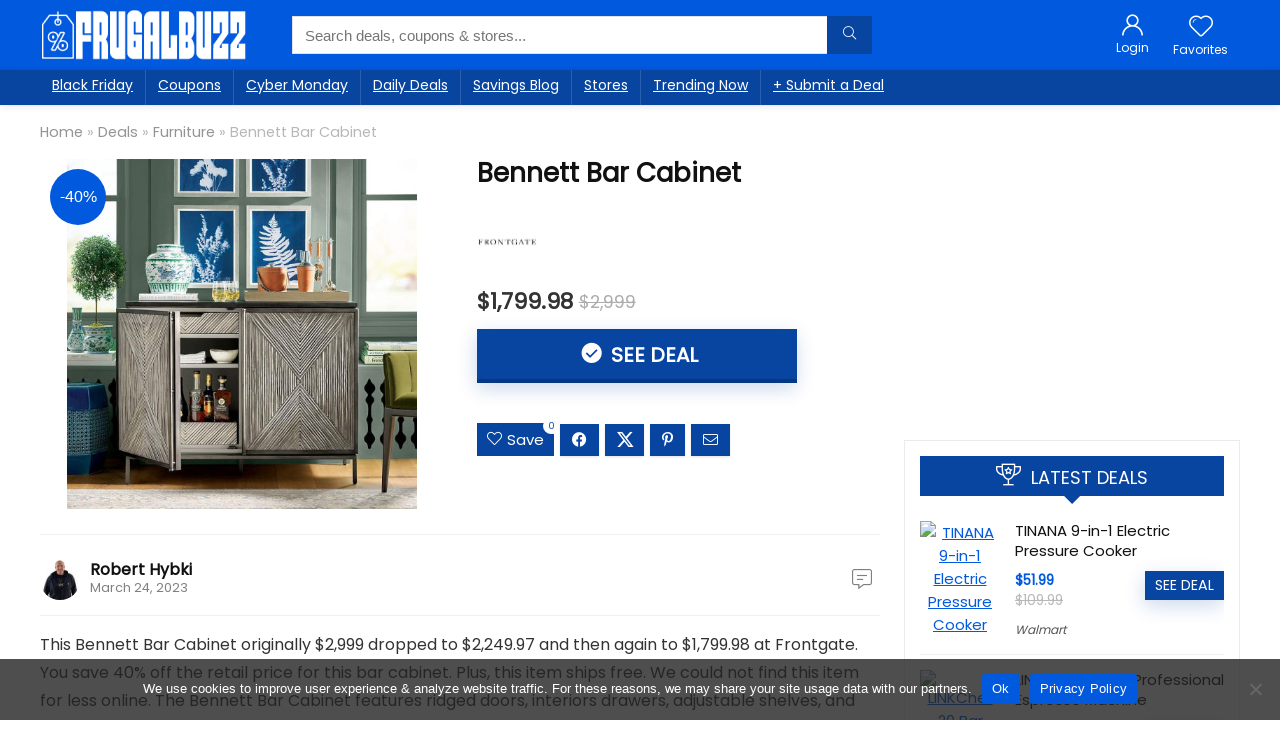

--- FILE ---
content_type: text/html; charset=UTF-8
request_url: https://frugalbuzz.com/deals/furniture_deals/bennett-bar-cabinet/
body_size: 28964
content:
<!DOCTYPE html>
<html dir="ltr" lang="en-US" prefix="og: https://ogp.me/ns#">
<head>
<meta charset="UTF-8" />
<meta name="viewport" content="width=device-width, initial-scale=1.0" />
<!-- feeds & pingback -->
<link rel="profile" href="http://gmpg.org/xfn/11" />
<link rel="pingback" href="https://frugalbuzz.com/xmlrpc.php" />
<title>Bennett Bar Cabinet | Frugal Buzz</title>
	<style>img:is([sizes="auto" i], [sizes^="auto," i]) { contain-intrinsic-size: 3000px 1500px }</style>
	
		<!-- All in One SEO 4.9.3 - aioseo.com -->
	<meta name="description" content="This Bennett Bar Cabinet originally $2,999 dropped to $2,249.97 and then again to $1,799.98 at Frontgate. You save 40% off the retail price for this bar cabinet. Plus, this item ships free. We could not find this item for less online. The Bennett Bar Cabinet features ridged doors, interiors drawers, adjustable shelves, and crafted from" />
	<meta name="robots" content="max-image-preview:large" />
	<meta name="author" content="Robert Hybki"/>
	<link rel="canonical" href="https://frugalbuzz.com/deals/furniture_deals/bennett-bar-cabinet/" />
	<meta name="generator" content="All in One SEO (AIOSEO) 4.9.3" />
		<meta property="og:locale" content="en_US" />
		<meta property="og:site_name" content="Frugal Buzz | Top Online Deals, Coupons, and Discounts" />
		<meta property="og:type" content="article" />
		<meta property="og:title" content="Bennett Bar Cabinet | Frugal Buzz" />
		<meta property="og:description" content="This Bennett Bar Cabinet originally $2,999 dropped to $2,249.97 and then again to $1,799.98 at Frontgate. You save 40% off the retail price for this bar cabinet. Plus, this item ships free. We could not find this item for less online. The Bennett Bar Cabinet features ridged doors, interiors drawers, adjustable shelves, and crafted from" />
		<meta property="og:url" content="https://frugalbuzz.com/deals/furniture_deals/bennett-bar-cabinet/" />
		<meta property="og:image" content="https://frugalbuzz.com/wp-content/uploads/2023/03/Bennett-Bar-Cabinet.jpg" />
		<meta property="og:image:secure_url" content="https://frugalbuzz.com/wp-content/uploads/2023/03/Bennett-Bar-Cabinet.jpg" />
		<meta property="og:image:width" content="500" />
		<meta property="og:image:height" content="500" />
		<meta property="article:published_time" content="2023-03-24T22:07:37+00:00" />
		<meta property="article:modified_time" content="2023-03-24T22:07:37+00:00" />
		<meta property="article:publisher" content="https://www.facebook.com/frugalbuzz/" />
		<meta name="twitter:card" content="summary_large_image" />
		<meta name="twitter:site" content="@frugalbuzz" />
		<meta name="twitter:title" content="Bennett Bar Cabinet | Frugal Buzz" />
		<meta name="twitter:description" content="This Bennett Bar Cabinet originally $2,999 dropped to $2,249.97 and then again to $1,799.98 at Frontgate. You save 40% off the retail price for this bar cabinet. Plus, this item ships free. We could not find this item for less online. The Bennett Bar Cabinet features ridged doors, interiors drawers, adjustable shelves, and crafted from" />
		<meta name="twitter:creator" content="@frugalbuzz" />
		<meta name="twitter:image" content="https://frugalbuzz.com/wp-content/uploads/2023/03/Bennett-Bar-Cabinet.jpg" />
		<script type="application/ld+json" class="aioseo-schema">
			{"@context":"https:\/\/schema.org","@graph":[{"@type":"Article","@id":"https:\/\/frugalbuzz.com\/deals\/furniture_deals\/bennett-bar-cabinet\/#article","name":"Bennett Bar Cabinet | Frugal Buzz","headline":"Bennett Bar Cabinet","author":{"@id":"https:\/\/frugalbuzz.com\/author\/robert-hybki\/#author"},"publisher":{"@id":"https:\/\/frugalbuzz.com\/#organization"},"image":{"@type":"ImageObject","url":"https:\/\/frugalbuzz.com\/wp-content\/uploads\/2023\/03\/Bennett-Bar-Cabinet.jpg","width":500,"height":500,"caption":"Bennett Bar Cabinet"},"datePublished":"2023-03-24T17:07:37-05:00","dateModified":"2023-03-24T17:07:37-05:00","inLanguage":"en-US","mainEntityOfPage":{"@id":"https:\/\/frugalbuzz.com\/deals\/furniture_deals\/bennett-bar-cabinet\/#webpage"},"isPartOf":{"@id":"https:\/\/frugalbuzz.com\/deals\/furniture_deals\/bennett-bar-cabinet\/#webpage"},"articleSection":"Furniture, Dining Room Furniture, Frontgate"},{"@type":"BreadcrumbList","@id":"https:\/\/frugalbuzz.com\/deals\/furniture_deals\/bennett-bar-cabinet\/#breadcrumblist","itemListElement":[{"@type":"ListItem","@id":"https:\/\/frugalbuzz.com#listItem","position":1,"name":"Frugal Buzz","item":"https:\/\/frugalbuzz.com","nextItem":{"@type":"ListItem","@id":"https:\/\/frugalbuzz.com\/fb\/deals\/#listItem","name":"Deals"}},{"@type":"ListItem","@id":"https:\/\/frugalbuzz.com\/fb\/deals\/#listItem","position":2,"name":"Deals","item":"https:\/\/frugalbuzz.com\/fb\/deals\/","nextItem":{"@type":"ListItem","@id":"https:\/\/frugalbuzz.com\/fb\/deals\/furniture_deals\/#listItem","name":"Furniture"},"previousItem":{"@type":"ListItem","@id":"https:\/\/frugalbuzz.com#listItem","name":"Frugal Buzz"}},{"@type":"ListItem","@id":"https:\/\/frugalbuzz.com\/fb\/deals\/furniture_deals\/#listItem","position":3,"name":"Furniture","item":"https:\/\/frugalbuzz.com\/fb\/deals\/furniture_deals\/","nextItem":{"@type":"ListItem","@id":"https:\/\/frugalbuzz.com\/deals\/furniture_deals\/bennett-bar-cabinet\/#listItem","name":"Bennett Bar Cabinet"},"previousItem":{"@type":"ListItem","@id":"https:\/\/frugalbuzz.com\/fb\/deals\/#listItem","name":"Deals"}},{"@type":"ListItem","@id":"https:\/\/frugalbuzz.com\/deals\/furniture_deals\/bennett-bar-cabinet\/#listItem","position":4,"name":"Bennett Bar Cabinet","previousItem":{"@type":"ListItem","@id":"https:\/\/frugalbuzz.com\/fb\/deals\/furniture_deals\/#listItem","name":"Furniture"}}]},{"@type":"Organization","@id":"https:\/\/frugalbuzz.com\/#organization","name":"Frugal Buzz","description":"Top Online Deals, Coupons, and Discounts","url":"https:\/\/frugalbuzz.com\/","logo":{"@type":"ImageObject","url":"http:\/\/bzj.01a.myftpupload.com\/wp-content\/uploads\/2023\/03\/fbicon2023.png","@id":"https:\/\/frugalbuzz.com\/deals\/furniture_deals\/bennett-bar-cabinet\/#organizationLogo"},"image":{"@id":"https:\/\/frugalbuzz.com\/deals\/furniture_deals\/bennett-bar-cabinet\/#organizationLogo"},"sameAs":["https:\/\/www.facebook.com\/frugalbuzz\/","https:\/\/x.com\/frugalbuzz\/","https:\/\/www.instagram.com\/frugalbuzz\/","https:\/\/www.pinterest.com\/frugalbuzz\/"]},{"@type":"Person","@id":"https:\/\/frugalbuzz.com\/author\/robert-hybki\/#author","url":"https:\/\/frugalbuzz.com\/author\/robert-hybki\/","name":"Robert Hybki","image":{"@type":"ImageObject","@id":"https:\/\/frugalbuzz.com\/deals\/furniture_deals\/bennett-bar-cabinet\/#authorImage","url":"https:\/\/frugalbuzz.com\/wp-content\/uploads\/avatars\/2\/6107ef9a7dff1-bpfull.jpg","width":96,"height":96,"caption":"Robert Hybki"}},{"@type":"WebPage","@id":"https:\/\/frugalbuzz.com\/deals\/furniture_deals\/bennett-bar-cabinet\/#webpage","url":"https:\/\/frugalbuzz.com\/deals\/furniture_deals\/bennett-bar-cabinet\/","name":"Bennett Bar Cabinet | Frugal Buzz","description":"This Bennett Bar Cabinet originally $2,999 dropped to $2,249.97 and then again to $1,799.98 at Frontgate. You save 40% off the retail price for this bar cabinet. Plus, this item ships free. We could not find this item for less online. The Bennett Bar Cabinet features ridged doors, interiors drawers, adjustable shelves, and crafted from","inLanguage":"en-US","isPartOf":{"@id":"https:\/\/frugalbuzz.com\/#website"},"breadcrumb":{"@id":"https:\/\/frugalbuzz.com\/deals\/furniture_deals\/bennett-bar-cabinet\/#breadcrumblist"},"author":{"@id":"https:\/\/frugalbuzz.com\/author\/robert-hybki\/#author"},"creator":{"@id":"https:\/\/frugalbuzz.com\/author\/robert-hybki\/#author"},"image":{"@type":"ImageObject","url":"https:\/\/frugalbuzz.com\/wp-content\/uploads\/2023\/03\/Bennett-Bar-Cabinet.jpg","@id":"https:\/\/frugalbuzz.com\/deals\/furniture_deals\/bennett-bar-cabinet\/#mainImage","width":500,"height":500,"caption":"Bennett Bar Cabinet"},"primaryImageOfPage":{"@id":"https:\/\/frugalbuzz.com\/deals\/furniture_deals\/bennett-bar-cabinet\/#mainImage"},"datePublished":"2023-03-24T17:07:37-05:00","dateModified":"2023-03-24T17:07:37-05:00"},{"@type":"WebSite","@id":"https:\/\/frugalbuzz.com\/#website","url":"https:\/\/frugalbuzz.com\/","name":"Frugal Buzz","description":"Top Online Deals, Coupons, and Discounts","inLanguage":"en-US","publisher":{"@id":"https:\/\/frugalbuzz.com\/#organization"}}]}
		</script>
		<!-- All in One SEO -->

<link rel='dns-prefetch' href='//fonts.googleapis.com' />
<link rel='dns-prefetch' href='//www.googletagmanager.com' />
<link rel="alternate" type="application/rss+xml" title="Frugal Buzz &raquo; Feed" href="https://frugalbuzz.com/feed/" />
<link rel="alternate" type="application/rss+xml" title="Frugal Buzz &raquo; Comments Feed" href="https://frugalbuzz.com/comments/feed/" />
<script type="text/javascript">
/* <![CDATA[ */
window._wpemojiSettings = {"baseUrl":"https:\/\/s.w.org\/images\/core\/emoji\/16.0.1\/72x72\/","ext":".png","svgUrl":"https:\/\/s.w.org\/images\/core\/emoji\/16.0.1\/svg\/","svgExt":".svg","source":{"concatemoji":"https:\/\/frugalbuzz.com\/wp-includes\/js\/wp-emoji-release.min.js?ver=6.8.3"}};
/*! This file is auto-generated */
!function(s,n){var o,i,e;function c(e){try{var t={supportTests:e,timestamp:(new Date).valueOf()};sessionStorage.setItem(o,JSON.stringify(t))}catch(e){}}function p(e,t,n){e.clearRect(0,0,e.canvas.width,e.canvas.height),e.fillText(t,0,0);var t=new Uint32Array(e.getImageData(0,0,e.canvas.width,e.canvas.height).data),a=(e.clearRect(0,0,e.canvas.width,e.canvas.height),e.fillText(n,0,0),new Uint32Array(e.getImageData(0,0,e.canvas.width,e.canvas.height).data));return t.every(function(e,t){return e===a[t]})}function u(e,t){e.clearRect(0,0,e.canvas.width,e.canvas.height),e.fillText(t,0,0);for(var n=e.getImageData(16,16,1,1),a=0;a<n.data.length;a++)if(0!==n.data[a])return!1;return!0}function f(e,t,n,a){switch(t){case"flag":return n(e,"\ud83c\udff3\ufe0f\u200d\u26a7\ufe0f","\ud83c\udff3\ufe0f\u200b\u26a7\ufe0f")?!1:!n(e,"\ud83c\udde8\ud83c\uddf6","\ud83c\udde8\u200b\ud83c\uddf6")&&!n(e,"\ud83c\udff4\udb40\udc67\udb40\udc62\udb40\udc65\udb40\udc6e\udb40\udc67\udb40\udc7f","\ud83c\udff4\u200b\udb40\udc67\u200b\udb40\udc62\u200b\udb40\udc65\u200b\udb40\udc6e\u200b\udb40\udc67\u200b\udb40\udc7f");case"emoji":return!a(e,"\ud83e\udedf")}return!1}function g(e,t,n,a){var r="undefined"!=typeof WorkerGlobalScope&&self instanceof WorkerGlobalScope?new OffscreenCanvas(300,150):s.createElement("canvas"),o=r.getContext("2d",{willReadFrequently:!0}),i=(o.textBaseline="top",o.font="600 32px Arial",{});return e.forEach(function(e){i[e]=t(o,e,n,a)}),i}function t(e){var t=s.createElement("script");t.src=e,t.defer=!0,s.head.appendChild(t)}"undefined"!=typeof Promise&&(o="wpEmojiSettingsSupports",i=["flag","emoji"],n.supports={everything:!0,everythingExceptFlag:!0},e=new Promise(function(e){s.addEventListener("DOMContentLoaded",e,{once:!0})}),new Promise(function(t){var n=function(){try{var e=JSON.parse(sessionStorage.getItem(o));if("object"==typeof e&&"number"==typeof e.timestamp&&(new Date).valueOf()<e.timestamp+604800&&"object"==typeof e.supportTests)return e.supportTests}catch(e){}return null}();if(!n){if("undefined"!=typeof Worker&&"undefined"!=typeof OffscreenCanvas&&"undefined"!=typeof URL&&URL.createObjectURL&&"undefined"!=typeof Blob)try{var e="postMessage("+g.toString()+"("+[JSON.stringify(i),f.toString(),p.toString(),u.toString()].join(",")+"));",a=new Blob([e],{type:"text/javascript"}),r=new Worker(URL.createObjectURL(a),{name:"wpTestEmojiSupports"});return void(r.onmessage=function(e){c(n=e.data),r.terminate(),t(n)})}catch(e){}c(n=g(i,f,p,u))}t(n)}).then(function(e){for(var t in e)n.supports[t]=e[t],n.supports.everything=n.supports.everything&&n.supports[t],"flag"!==t&&(n.supports.everythingExceptFlag=n.supports.everythingExceptFlag&&n.supports[t]);n.supports.everythingExceptFlag=n.supports.everythingExceptFlag&&!n.supports.flag,n.DOMReady=!1,n.readyCallback=function(){n.DOMReady=!0}}).then(function(){return e}).then(function(){var e;n.supports.everything||(n.readyCallback(),(e=n.source||{}).concatemoji?t(e.concatemoji):e.wpemoji&&e.twemoji&&(t(e.twemoji),t(e.wpemoji)))}))}((window,document),window._wpemojiSettings);
/* ]]> */
</script>
<style id='wp-emoji-styles-inline-css' type='text/css'>

	img.wp-smiley, img.emoji {
		display: inline !important;
		border: none !important;
		box-shadow: none !important;
		height: 1em !important;
		width: 1em !important;
		margin: 0 0.07em !important;
		vertical-align: -0.1em !important;
		background: none !important;
		padding: 0 !important;
	}
</style>
<link rel='stylesheet' id='wp-block-library-css' href='https://frugalbuzz.com/wp-includes/css/dist/block-library/style.min.css?ver=6.8.3' type='text/css' media='all' />
<link rel='stylesheet' id='aioseo/css/src/vue/standalone/blocks/table-of-contents/global.scss-css' href='https://frugalbuzz.com/wp-content/plugins/all-in-one-seo-pack/dist/Lite/assets/css/table-of-contents/global.e90f6d47.css?ver=4.9.3' type='text/css' media='all' />
<style id='bp-login-form-style-inline-css' type='text/css'>
.widget_bp_core_login_widget .bp-login-widget-user-avatar{float:left}.widget_bp_core_login_widget .bp-login-widget-user-links{margin-left:70px}#bp-login-widget-form label{display:block;font-weight:600;margin:15px 0 5px;width:auto}#bp-login-widget-form input[type=password],#bp-login-widget-form input[type=text]{background-color:#fafafa;border:1px solid #d6d6d6;border-radius:0;font:inherit;font-size:100%;padding:.5em;width:100%}#bp-login-widget-form .bp-login-widget-register-link,#bp-login-widget-form .login-submit{display:inline;width:-moz-fit-content;width:fit-content}#bp-login-widget-form .bp-login-widget-register-link{margin-left:1em}#bp-login-widget-form .bp-login-widget-register-link a{filter:invert(1)}#bp-login-widget-form .bp-login-widget-pwd-link{font-size:80%}

</style>
<style id='bp-member-style-inline-css' type='text/css'>
[data-type="bp/member"] input.components-placeholder__input{border:1px solid #757575;border-radius:2px;flex:1 1 auto;padding:6px 8px}.bp-block-member{position:relative}.bp-block-member .member-content{display:flex}.bp-block-member .user-nicename{display:block}.bp-block-member .user-nicename a{border:none;color:currentColor;text-decoration:none}.bp-block-member .bp-profile-button{width:100%}.bp-block-member .bp-profile-button a.button{bottom:10px;display:inline-block;margin:18px 0 0;position:absolute;right:0}.bp-block-member.has-cover .item-header-avatar,.bp-block-member.has-cover .member-content,.bp-block-member.has-cover .member-description{z-index:2}.bp-block-member.has-cover .member-content,.bp-block-member.has-cover .member-description{padding-top:75px}.bp-block-member.has-cover .bp-member-cover-image{background-color:#c5c5c5;background-position:top;background-repeat:no-repeat;background-size:cover;border:0;display:block;height:150px;left:0;margin:0;padding:0;position:absolute;top:0;width:100%;z-index:1}.bp-block-member img.avatar{height:auto;width:auto}.bp-block-member.avatar-none .item-header-avatar{display:none}.bp-block-member.avatar-none.has-cover{min-height:200px}.bp-block-member.avatar-full{min-height:150px}.bp-block-member.avatar-full .item-header-avatar{width:180px}.bp-block-member.avatar-thumb .member-content{align-items:center;min-height:50px}.bp-block-member.avatar-thumb .item-header-avatar{width:70px}.bp-block-member.avatar-full.has-cover{min-height:300px}.bp-block-member.avatar-full.has-cover .item-header-avatar{width:200px}.bp-block-member.avatar-full.has-cover img.avatar{background:#fffc;border:2px solid #fff;margin-left:20px}.bp-block-member.avatar-thumb.has-cover .item-header-avatar{padding-top:75px}.entry .entry-content .bp-block-member .user-nicename a{border:none;color:currentColor;text-decoration:none}

</style>
<style id='bp-members-style-inline-css' type='text/css'>
[data-type="bp/members"] .components-placeholder.is-appender{min-height:0}[data-type="bp/members"] .components-placeholder.is-appender .components-placeholder__label:empty{display:none}[data-type="bp/members"] .components-placeholder input.components-placeholder__input{border:1px solid #757575;border-radius:2px;flex:1 1 auto;padding:6px 8px}[data-type="bp/members"].avatar-none .member-description{width:calc(100% - 44px)}[data-type="bp/members"].avatar-full .member-description{width:calc(100% - 224px)}[data-type="bp/members"].avatar-thumb .member-description{width:calc(100% - 114px)}[data-type="bp/members"] .member-content{position:relative}[data-type="bp/members"] .member-content .is-right{position:absolute;right:2px;top:2px}[data-type="bp/members"] .columns-2 .member-content .member-description,[data-type="bp/members"] .columns-3 .member-content .member-description,[data-type="bp/members"] .columns-4 .member-content .member-description{padding-left:44px;width:calc(100% - 44px)}[data-type="bp/members"] .columns-3 .is-right{right:-10px}[data-type="bp/members"] .columns-4 .is-right{right:-50px}.bp-block-members.is-grid{display:flex;flex-wrap:wrap;padding:0}.bp-block-members.is-grid .member-content{margin:0 1.25em 1.25em 0;width:100%}@media(min-width:600px){.bp-block-members.columns-2 .member-content{width:calc(50% - .625em)}.bp-block-members.columns-2 .member-content:nth-child(2n){margin-right:0}.bp-block-members.columns-3 .member-content{width:calc(33.33333% - .83333em)}.bp-block-members.columns-3 .member-content:nth-child(3n){margin-right:0}.bp-block-members.columns-4 .member-content{width:calc(25% - .9375em)}.bp-block-members.columns-4 .member-content:nth-child(4n){margin-right:0}}.bp-block-members .member-content{display:flex;flex-direction:column;padding-bottom:1em;text-align:center}.bp-block-members .member-content .item-header-avatar,.bp-block-members .member-content .member-description{width:100%}.bp-block-members .member-content .item-header-avatar{margin:0 auto}.bp-block-members .member-content .item-header-avatar img.avatar{display:inline-block}@media(min-width:600px){.bp-block-members .member-content{flex-direction:row;text-align:left}.bp-block-members .member-content .item-header-avatar,.bp-block-members .member-content .member-description{width:auto}.bp-block-members .member-content .item-header-avatar{margin:0}}.bp-block-members .member-content .user-nicename{display:block}.bp-block-members .member-content .user-nicename a{border:none;color:currentColor;text-decoration:none}.bp-block-members .member-content time{color:#767676;display:block;font-size:80%}.bp-block-members.avatar-none .item-header-avatar{display:none}.bp-block-members.avatar-full{min-height:190px}.bp-block-members.avatar-full .item-header-avatar{width:180px}.bp-block-members.avatar-thumb .member-content{min-height:80px}.bp-block-members.avatar-thumb .item-header-avatar{width:70px}.bp-block-members.columns-2 .member-content,.bp-block-members.columns-3 .member-content,.bp-block-members.columns-4 .member-content{display:block;text-align:center}.bp-block-members.columns-2 .member-content .item-header-avatar,.bp-block-members.columns-3 .member-content .item-header-avatar,.bp-block-members.columns-4 .member-content .item-header-avatar{margin:0 auto}.bp-block-members img.avatar{height:auto;max-width:-moz-fit-content;max-width:fit-content;width:auto}.bp-block-members .member-content.has-activity{align-items:center}.bp-block-members .member-content.has-activity .item-header-avatar{padding-right:1em}.bp-block-members .member-content.has-activity .wp-block-quote{margin-bottom:0;text-align:left}.bp-block-members .member-content.has-activity .wp-block-quote cite a,.entry .entry-content .bp-block-members .user-nicename a{border:none;color:currentColor;text-decoration:none}

</style>
<style id='bp-dynamic-members-style-inline-css' type='text/css'>
.bp-dynamic-block-container .item-options{font-size:.5em;margin:0 0 1em;padding:1em 0}.bp-dynamic-block-container .item-options a.selected{font-weight:600}.bp-dynamic-block-container ul.item-list{list-style:none;margin:1em 0;padding-left:0}.bp-dynamic-block-container ul.item-list li{margin-bottom:1em}.bp-dynamic-block-container ul.item-list li:after,.bp-dynamic-block-container ul.item-list li:before{content:" ";display:table}.bp-dynamic-block-container ul.item-list li:after{clear:both}.bp-dynamic-block-container ul.item-list li .item-avatar{float:left;width:60px}.bp-dynamic-block-container ul.item-list li .item{margin-left:70px}

</style>
<style id='bp-online-members-style-inline-css' type='text/css'>
.widget_bp_core_whos_online_widget .avatar-block,[data-type="bp/online-members"] .avatar-block{display:flex;flex-flow:row wrap}.widget_bp_core_whos_online_widget .avatar-block img,[data-type="bp/online-members"] .avatar-block img{margin:.5em}

</style>
<style id='bp-active-members-style-inline-css' type='text/css'>
.widget_bp_core_recently_active_widget .avatar-block,[data-type="bp/active-members"] .avatar-block{display:flex;flex-flow:row wrap}.widget_bp_core_recently_active_widget .avatar-block img,[data-type="bp/active-members"] .avatar-block img{margin:.5em}

</style>
<style id='bp-latest-activities-style-inline-css' type='text/css'>
.bp-latest-activities .components-flex.components-select-control select[multiple]{height:auto;padding:0 8px}.bp-latest-activities .components-flex.components-select-control select[multiple]+.components-input-control__suffix svg{display:none}.bp-latest-activities-block a,.entry .entry-content .bp-latest-activities-block a{border:none;text-decoration:none}.bp-latest-activities-block .activity-list.item-list blockquote{border:none;padding:0}.bp-latest-activities-block .activity-list.item-list blockquote .activity-item:not(.mini){box-shadow:1px 0 4px #00000026;padding:0 1em;position:relative}.bp-latest-activities-block .activity-list.item-list blockquote .activity-item:not(.mini):after,.bp-latest-activities-block .activity-list.item-list blockquote .activity-item:not(.mini):before{border-color:#0000;border-style:solid;content:"";display:block;height:0;left:15px;position:absolute;width:0}.bp-latest-activities-block .activity-list.item-list blockquote .activity-item:not(.mini):before{border-top-color:#00000026;border-width:9px;bottom:-18px;left:14px}.bp-latest-activities-block .activity-list.item-list blockquote .activity-item:not(.mini):after{border-top-color:#fff;border-width:8px;bottom:-16px}.bp-latest-activities-block .activity-list.item-list blockquote .activity-item.mini .avatar{display:inline-block;height:20px;margin-right:2px;vertical-align:middle;width:20px}.bp-latest-activities-block .activity-list.item-list footer{align-items:center;display:flex}.bp-latest-activities-block .activity-list.item-list footer img.avatar{border:none;display:inline-block;margin-right:.5em}.bp-latest-activities-block .activity-list.item-list footer .activity-time-since{font-size:90%}.bp-latest-activities-block .widget-error{border-left:4px solid #0b80a4;box-shadow:1px 0 4px #00000026}.bp-latest-activities-block .widget-error p{padding:0 1em}

</style>
<style id='bp-friends-style-inline-css' type='text/css'>
.bp-dynamic-block-container .item-options{font-size:.5em;margin:0 0 1em;padding:1em 0}.bp-dynamic-block-container .item-options a.selected{font-weight:600}.bp-dynamic-block-container ul.item-list{list-style:none;margin:1em 0;padding-left:0}.bp-dynamic-block-container ul.item-list li{margin-bottom:1em}.bp-dynamic-block-container ul.item-list li:after,.bp-dynamic-block-container ul.item-list li:before{content:" ";display:table}.bp-dynamic-block-container ul.item-list li:after{clear:both}.bp-dynamic-block-container ul.item-list li .item-avatar{float:left;width:60px}.bp-dynamic-block-container ul.item-list li .item{margin-left:70px}

</style>
<style id='bp-sitewide-notices-style-inline-css' type='text/css'>
.bp-sitewide-notice-block .bp-screen-reader-text,[data-type="bp/sitewide-notices"] .bp-screen-reader-text{border:0;clip:rect(0 0 0 0);height:1px;margin:-1px;overflow:hidden;padding:0;position:absolute;width:1px;word-wrap:normal!important}.bp-sitewide-notice-block [data-bp-tooltip]:after,[data-type="bp/sitewide-notices"] [data-bp-tooltip]:after{background-color:#fff;border:1px solid #737373;border-radius:1px;box-shadow:4px 4px 8px #0003;color:#333;content:attr(data-bp-tooltip);display:none;font-family:Helvetica Neue,Helvetica,Arial,san-serif;font-size:12px;font-weight:400;letter-spacing:normal;line-height:1.25;max-width:200px;opacity:0;padding:5px 8px;pointer-events:none;position:absolute;text-shadow:none;text-transform:none;transform:translateZ(0);transition:all 1.5s ease;visibility:hidden;white-space:nowrap;word-wrap:break-word;z-index:100000}.bp-sitewide-notice-block .bp-tooltip:after,[data-type="bp/sitewide-notices"] .bp-tooltip:after{left:50%;margin-top:7px;top:110%;transform:translate(-50%)}.bp-sitewide-notice-block{border-left:4px solid #ff853c;padding-left:1em;position:relative}.bp-sitewide-notice-block h2:before{background:none;border:none}.bp-sitewide-notice-block .dismiss-notice{background-color:#0000;border:1px solid #ff853c;color:#ff853c;display:block;padding:.2em .5em;position:absolute;right:.5em;top:.5em;width:-moz-fit-content;width:fit-content}.bp-sitewide-notice-block .dismiss-notice:hover{background-color:#ff853c;color:#fff}

</style>
<style id='global-styles-inline-css' type='text/css'>
:root{--wp--preset--aspect-ratio--square: 1;--wp--preset--aspect-ratio--4-3: 4/3;--wp--preset--aspect-ratio--3-4: 3/4;--wp--preset--aspect-ratio--3-2: 3/2;--wp--preset--aspect-ratio--2-3: 2/3;--wp--preset--aspect-ratio--16-9: 16/9;--wp--preset--aspect-ratio--9-16: 9/16;--wp--preset--color--black: #000000;--wp--preset--color--cyan-bluish-gray: #abb8c3;--wp--preset--color--white: #ffffff;--wp--preset--color--pale-pink: #f78da7;--wp--preset--color--vivid-red: #cf2e2e;--wp--preset--color--luminous-vivid-orange: #ff6900;--wp--preset--color--luminous-vivid-amber: #fcb900;--wp--preset--color--light-green-cyan: #7bdcb5;--wp--preset--color--vivid-green-cyan: #00d084;--wp--preset--color--pale-cyan-blue: #8ed1fc;--wp--preset--color--vivid-cyan-blue: #0693e3;--wp--preset--color--vivid-purple: #9b51e0;--wp--preset--color--main: var(--rehub-main-color);--wp--preset--color--secondary: var(--rehub-sec-color);--wp--preset--color--buttonmain: var(--rehub-main-btn-bg);--wp--preset--color--cyan-grey: #abb8c3;--wp--preset--color--orange-light: #fcb900;--wp--preset--color--red: #cf2e2e;--wp--preset--color--red-bright: #f04057;--wp--preset--color--vivid-green: #00d084;--wp--preset--color--orange: #ff6900;--wp--preset--color--blue: #0693e3;--wp--preset--gradient--vivid-cyan-blue-to-vivid-purple: linear-gradient(135deg,rgba(6,147,227,1) 0%,rgb(155,81,224) 100%);--wp--preset--gradient--light-green-cyan-to-vivid-green-cyan: linear-gradient(135deg,rgb(122,220,180) 0%,rgb(0,208,130) 100%);--wp--preset--gradient--luminous-vivid-amber-to-luminous-vivid-orange: linear-gradient(135deg,rgba(252,185,0,1) 0%,rgba(255,105,0,1) 100%);--wp--preset--gradient--luminous-vivid-orange-to-vivid-red: linear-gradient(135deg,rgba(255,105,0,1) 0%,rgb(207,46,46) 100%);--wp--preset--gradient--very-light-gray-to-cyan-bluish-gray: linear-gradient(135deg,rgb(238,238,238) 0%,rgb(169,184,195) 100%);--wp--preset--gradient--cool-to-warm-spectrum: linear-gradient(135deg,rgb(74,234,220) 0%,rgb(151,120,209) 20%,rgb(207,42,186) 40%,rgb(238,44,130) 60%,rgb(251,105,98) 80%,rgb(254,248,76) 100%);--wp--preset--gradient--blush-light-purple: linear-gradient(135deg,rgb(255,206,236) 0%,rgb(152,150,240) 100%);--wp--preset--gradient--blush-bordeaux: linear-gradient(135deg,rgb(254,205,165) 0%,rgb(254,45,45) 50%,rgb(107,0,62) 100%);--wp--preset--gradient--luminous-dusk: linear-gradient(135deg,rgb(255,203,112) 0%,rgb(199,81,192) 50%,rgb(65,88,208) 100%);--wp--preset--gradient--pale-ocean: linear-gradient(135deg,rgb(255,245,203) 0%,rgb(182,227,212) 50%,rgb(51,167,181) 100%);--wp--preset--gradient--electric-grass: linear-gradient(135deg,rgb(202,248,128) 0%,rgb(113,206,126) 100%);--wp--preset--gradient--midnight: linear-gradient(135deg,rgb(2,3,129) 0%,rgb(40,116,252) 100%);--wp--preset--font-size--small: 13px;--wp--preset--font-size--medium: 20px;--wp--preset--font-size--large: 36px;--wp--preset--font-size--x-large: 42px;--wp--preset--font-family--system-font: Roboto,"Helvetica Neue",-apple-system,system-ui,BlinkMacSystemFont,"Segoe UI",Oxygen-Sans,sans-serif;--wp--preset--font-family--rh-nav-font: var(--rehub-nav-font,Roboto,"Helvetica Neue",-apple-system,system-ui,BlinkMacSystemFont,"Segoe UI",Oxygen-Sans,sans-serif);--wp--preset--font-family--rh-head-font: var(--rehub-head-font,Roboto,"Helvetica Neue",-apple-system,system-ui,BlinkMacSystemFont,"Segoe UI",Oxygen-Sans,sans-serif);--wp--preset--font-family--rh-btn-font: var(--rehub-btn-font,Roboto,"Helvetica Neue",-apple-system,system-ui,BlinkMacSystemFont,"Segoe UI",Oxygen-Sans,sans-serif);--wp--preset--font-family--rh-body-font: var(--rehub-body-font,Roboto,"Helvetica Neue",-apple-system,system-ui,BlinkMacSystemFont,"Segoe UI",Oxygen-Sans,sans-serif);--wp--preset--spacing--20: 0.44rem;--wp--preset--spacing--30: 0.67rem;--wp--preset--spacing--40: 1rem;--wp--preset--spacing--50: 1.5rem;--wp--preset--spacing--60: 2.25rem;--wp--preset--spacing--70: 3.38rem;--wp--preset--spacing--80: 5.06rem;--wp--preset--shadow--natural: 6px 6px 9px rgba(0, 0, 0, 0.2);--wp--preset--shadow--deep: 12px 12px 50px rgba(0, 0, 0, 0.4);--wp--preset--shadow--sharp: 6px 6px 0px rgba(0, 0, 0, 0.2);--wp--preset--shadow--outlined: 6px 6px 0px -3px rgba(255, 255, 255, 1), 6px 6px rgba(0, 0, 0, 1);--wp--preset--shadow--crisp: 6px 6px 0px rgba(0, 0, 0, 1);}:root { --wp--style--global--content-size: 760px;--wp--style--global--wide-size: 900px; }:where(body) { margin: 0; }.wp-site-blocks > .alignleft { float: left; margin-right: 2em; }.wp-site-blocks > .alignright { float: right; margin-left: 2em; }.wp-site-blocks > .aligncenter { justify-content: center; margin-left: auto; margin-right: auto; }:where(.is-layout-flex){gap: 0.5em;}:where(.is-layout-grid){gap: 0.5em;}.is-layout-flow > .alignleft{float: left;margin-inline-start: 0;margin-inline-end: 2em;}.is-layout-flow > .alignright{float: right;margin-inline-start: 2em;margin-inline-end: 0;}.is-layout-flow > .aligncenter{margin-left: auto !important;margin-right: auto !important;}.is-layout-constrained > .alignleft{float: left;margin-inline-start: 0;margin-inline-end: 2em;}.is-layout-constrained > .alignright{float: right;margin-inline-start: 2em;margin-inline-end: 0;}.is-layout-constrained > .aligncenter{margin-left: auto !important;margin-right: auto !important;}.is-layout-constrained > :where(:not(.alignleft):not(.alignright):not(.alignfull)){max-width: var(--wp--style--global--content-size);margin-left: auto !important;margin-right: auto !important;}.is-layout-constrained > .alignwide{max-width: var(--wp--style--global--wide-size);}body .is-layout-flex{display: flex;}.is-layout-flex{flex-wrap: wrap;align-items: center;}.is-layout-flex > :is(*, div){margin: 0;}body .is-layout-grid{display: grid;}.is-layout-grid > :is(*, div){margin: 0;}body{padding-top: 0px;padding-right: 0px;padding-bottom: 0px;padding-left: 0px;}a:where(:not(.wp-element-button)){text-decoration: none;}h1{font-size: 29px;line-height: 34px;margin-top: 10px;margin-bottom: 31px;}h2{font-size: 25px;line-height: 31px;margin-top: 10px;margin-bottom: 31px;}h3{font-size: 20px;line-height: 28px;margin-top: 10px;margin-bottom: 25px;}h4{font-size: 18px;line-height: 24px;margin-top: 10px;margin-bottom: 18px;}h5{font-size: 16px;line-height: 20px;margin-top: 10px;margin-bottom: 15px;}h6{font-size: 14px;line-height: 20px;margin-top: 0px;margin-bottom: 10px;}:root :where(.wp-element-button, .wp-block-button__link){background-color: #32373c;border-width: 0;color: #fff;font-family: inherit;font-size: inherit;line-height: inherit;padding: calc(0.667em + 2px) calc(1.333em + 2px);text-decoration: none;}.has-black-color{color: var(--wp--preset--color--black) !important;}.has-cyan-bluish-gray-color{color: var(--wp--preset--color--cyan-bluish-gray) !important;}.has-white-color{color: var(--wp--preset--color--white) !important;}.has-pale-pink-color{color: var(--wp--preset--color--pale-pink) !important;}.has-vivid-red-color{color: var(--wp--preset--color--vivid-red) !important;}.has-luminous-vivid-orange-color{color: var(--wp--preset--color--luminous-vivid-orange) !important;}.has-luminous-vivid-amber-color{color: var(--wp--preset--color--luminous-vivid-amber) !important;}.has-light-green-cyan-color{color: var(--wp--preset--color--light-green-cyan) !important;}.has-vivid-green-cyan-color{color: var(--wp--preset--color--vivid-green-cyan) !important;}.has-pale-cyan-blue-color{color: var(--wp--preset--color--pale-cyan-blue) !important;}.has-vivid-cyan-blue-color{color: var(--wp--preset--color--vivid-cyan-blue) !important;}.has-vivid-purple-color{color: var(--wp--preset--color--vivid-purple) !important;}.has-main-color{color: var(--wp--preset--color--main) !important;}.has-secondary-color{color: var(--wp--preset--color--secondary) !important;}.has-buttonmain-color{color: var(--wp--preset--color--buttonmain) !important;}.has-cyan-grey-color{color: var(--wp--preset--color--cyan-grey) !important;}.has-orange-light-color{color: var(--wp--preset--color--orange-light) !important;}.has-red-color{color: var(--wp--preset--color--red) !important;}.has-red-bright-color{color: var(--wp--preset--color--red-bright) !important;}.has-vivid-green-color{color: var(--wp--preset--color--vivid-green) !important;}.has-orange-color{color: var(--wp--preset--color--orange) !important;}.has-blue-color{color: var(--wp--preset--color--blue) !important;}.has-black-background-color{background-color: var(--wp--preset--color--black) !important;}.has-cyan-bluish-gray-background-color{background-color: var(--wp--preset--color--cyan-bluish-gray) !important;}.has-white-background-color{background-color: var(--wp--preset--color--white) !important;}.has-pale-pink-background-color{background-color: var(--wp--preset--color--pale-pink) !important;}.has-vivid-red-background-color{background-color: var(--wp--preset--color--vivid-red) !important;}.has-luminous-vivid-orange-background-color{background-color: var(--wp--preset--color--luminous-vivid-orange) !important;}.has-luminous-vivid-amber-background-color{background-color: var(--wp--preset--color--luminous-vivid-amber) !important;}.has-light-green-cyan-background-color{background-color: var(--wp--preset--color--light-green-cyan) !important;}.has-vivid-green-cyan-background-color{background-color: var(--wp--preset--color--vivid-green-cyan) !important;}.has-pale-cyan-blue-background-color{background-color: var(--wp--preset--color--pale-cyan-blue) !important;}.has-vivid-cyan-blue-background-color{background-color: var(--wp--preset--color--vivid-cyan-blue) !important;}.has-vivid-purple-background-color{background-color: var(--wp--preset--color--vivid-purple) !important;}.has-main-background-color{background-color: var(--wp--preset--color--main) !important;}.has-secondary-background-color{background-color: var(--wp--preset--color--secondary) !important;}.has-buttonmain-background-color{background-color: var(--wp--preset--color--buttonmain) !important;}.has-cyan-grey-background-color{background-color: var(--wp--preset--color--cyan-grey) !important;}.has-orange-light-background-color{background-color: var(--wp--preset--color--orange-light) !important;}.has-red-background-color{background-color: var(--wp--preset--color--red) !important;}.has-red-bright-background-color{background-color: var(--wp--preset--color--red-bright) !important;}.has-vivid-green-background-color{background-color: var(--wp--preset--color--vivid-green) !important;}.has-orange-background-color{background-color: var(--wp--preset--color--orange) !important;}.has-blue-background-color{background-color: var(--wp--preset--color--blue) !important;}.has-black-border-color{border-color: var(--wp--preset--color--black) !important;}.has-cyan-bluish-gray-border-color{border-color: var(--wp--preset--color--cyan-bluish-gray) !important;}.has-white-border-color{border-color: var(--wp--preset--color--white) !important;}.has-pale-pink-border-color{border-color: var(--wp--preset--color--pale-pink) !important;}.has-vivid-red-border-color{border-color: var(--wp--preset--color--vivid-red) !important;}.has-luminous-vivid-orange-border-color{border-color: var(--wp--preset--color--luminous-vivid-orange) !important;}.has-luminous-vivid-amber-border-color{border-color: var(--wp--preset--color--luminous-vivid-amber) !important;}.has-light-green-cyan-border-color{border-color: var(--wp--preset--color--light-green-cyan) !important;}.has-vivid-green-cyan-border-color{border-color: var(--wp--preset--color--vivid-green-cyan) !important;}.has-pale-cyan-blue-border-color{border-color: var(--wp--preset--color--pale-cyan-blue) !important;}.has-vivid-cyan-blue-border-color{border-color: var(--wp--preset--color--vivid-cyan-blue) !important;}.has-vivid-purple-border-color{border-color: var(--wp--preset--color--vivid-purple) !important;}.has-main-border-color{border-color: var(--wp--preset--color--main) !important;}.has-secondary-border-color{border-color: var(--wp--preset--color--secondary) !important;}.has-buttonmain-border-color{border-color: var(--wp--preset--color--buttonmain) !important;}.has-cyan-grey-border-color{border-color: var(--wp--preset--color--cyan-grey) !important;}.has-orange-light-border-color{border-color: var(--wp--preset--color--orange-light) !important;}.has-red-border-color{border-color: var(--wp--preset--color--red) !important;}.has-red-bright-border-color{border-color: var(--wp--preset--color--red-bright) !important;}.has-vivid-green-border-color{border-color: var(--wp--preset--color--vivid-green) !important;}.has-orange-border-color{border-color: var(--wp--preset--color--orange) !important;}.has-blue-border-color{border-color: var(--wp--preset--color--blue) !important;}.has-vivid-cyan-blue-to-vivid-purple-gradient-background{background: var(--wp--preset--gradient--vivid-cyan-blue-to-vivid-purple) !important;}.has-light-green-cyan-to-vivid-green-cyan-gradient-background{background: var(--wp--preset--gradient--light-green-cyan-to-vivid-green-cyan) !important;}.has-luminous-vivid-amber-to-luminous-vivid-orange-gradient-background{background: var(--wp--preset--gradient--luminous-vivid-amber-to-luminous-vivid-orange) !important;}.has-luminous-vivid-orange-to-vivid-red-gradient-background{background: var(--wp--preset--gradient--luminous-vivid-orange-to-vivid-red) !important;}.has-very-light-gray-to-cyan-bluish-gray-gradient-background{background: var(--wp--preset--gradient--very-light-gray-to-cyan-bluish-gray) !important;}.has-cool-to-warm-spectrum-gradient-background{background: var(--wp--preset--gradient--cool-to-warm-spectrum) !important;}.has-blush-light-purple-gradient-background{background: var(--wp--preset--gradient--blush-light-purple) !important;}.has-blush-bordeaux-gradient-background{background: var(--wp--preset--gradient--blush-bordeaux) !important;}.has-luminous-dusk-gradient-background{background: var(--wp--preset--gradient--luminous-dusk) !important;}.has-pale-ocean-gradient-background{background: var(--wp--preset--gradient--pale-ocean) !important;}.has-electric-grass-gradient-background{background: var(--wp--preset--gradient--electric-grass) !important;}.has-midnight-gradient-background{background: var(--wp--preset--gradient--midnight) !important;}.has-small-font-size{font-size: var(--wp--preset--font-size--small) !important;}.has-medium-font-size{font-size: var(--wp--preset--font-size--medium) !important;}.has-large-font-size{font-size: var(--wp--preset--font-size--large) !important;}.has-x-large-font-size{font-size: var(--wp--preset--font-size--x-large) !important;}.has-system-font-font-family{font-family: var(--wp--preset--font-family--system-font) !important;}.has-rh-nav-font-font-family{font-family: var(--wp--preset--font-family--rh-nav-font) !important;}.has-rh-head-font-font-family{font-family: var(--wp--preset--font-family--rh-head-font) !important;}.has-rh-btn-font-font-family{font-family: var(--wp--preset--font-family--rh-btn-font) !important;}.has-rh-body-font-font-family{font-family: var(--wp--preset--font-family--rh-body-font) !important;}
:where(.wp-block-post-template.is-layout-flex){gap: 1.25em;}:where(.wp-block-post-template.is-layout-grid){gap: 1.25em;}
:where(.wp-block-columns.is-layout-flex){gap: 2em;}:where(.wp-block-columns.is-layout-grid){gap: 2em;}
:root :where(.wp-block-pullquote){font-size: 1.5em;line-height: 1.6;}
:root :where(.wp-block-post-title){margin-top: 4px;margin-right: 0;margin-bottom: 15px;margin-left: 0;}
:root :where(.wp-block-image){margin-top: 0px;margin-bottom: 31px;}
:root :where(.wp-block-media-text){margin-top: 0px;margin-bottom: 31px;}
:root :where(.wp-block-post-content){font-size: 16px;line-height: 28px;}
:root :where(p){font-size: 16px;line-height: 28px;}
</style>
<link rel='stylesheet' id='wbc-ajax-login-css' href='https://frugalbuzz.com/wp-content/plugins/buddypress-recaptcha/public/css/wbc-ajax-login.css?ver=2.0.0' type='text/css' media='all' />
<link rel='stylesheet' id='buddypress-recaptcha-css' href='https://frugalbuzz.com/wp-content/plugins/buddypress-recaptcha/public/css/recaptcha-for-buddypress-public.css?ver=2.0.0' type='text/css' media='all' />
<link rel='stylesheet' id='cookie-notice-front-css' href='https://frugalbuzz.com/wp-content/plugins/cookie-notice/css/front.min.css?ver=2.5.11' type='text/css' media='all' />
<link rel='stylesheet' id='Poppins-css' href='//fonts.googleapis.com/css?family=Poppins&#038;subset=latin&#038;ver=6.8.3' type='text/css' media='all' />
<link rel='stylesheet' id='wp-components-css' href='https://frugalbuzz.com/wp-includes/css/dist/components/style.min.css?ver=6.8.3' type='text/css' media='all' />
<link rel='stylesheet' id='godaddy-styles-css' href='https://frugalbuzz.com/wp-content/mu-plugins/vendor/wpex/godaddy-launch/includes/Dependencies/GoDaddy/Styles/build/latest.css?ver=2.0.2' type='text/css' media='all' />
<link rel='stylesheet' id='parent-style-css' href='https://frugalbuzz.com/wp-content/themes/rehub-theme/style.css?ver=6.8.3' type='text/css' media='all' />
<link rel='stylesheet' id='eggrehub-css' href='https://frugalbuzz.com/wp-content/themes/rehub-theme/css/eggrehub.css?ver=19.9.9.4' type='text/css' media='all' />
<link rel='stylesheet' id='rhstyle-css' href='https://frugalbuzz.com/wp-content/themes/rehub-blankchild/style.css?ver=19.9.9.4' type='text/css' media='all' />
<link rel='stylesheet' id='rehubicons-css' href='https://frugalbuzz.com/wp-content/themes/rehub-theme/iconstyle.css?ver=19.9.9.4' type='text/css' media='all' />
<link rel='stylesheet' id='rhajaxsearch-css' href='https://frugalbuzz.com/wp-content/themes/rehub-theme/css/ajaxsearch.css?ver=19.9.9.4' type='text/css' media='all' />
<link rel='stylesheet' id='rhelementor-css' href='https://frugalbuzz.com/wp-content/themes/rehub-theme/css/elementor.css?ver=1.0' type='text/css' media='all' />
<link rel='stylesheet' id='rhsingle-css' href='https://frugalbuzz.com/wp-content/themes/rehub-theme/css/single.css?ver=1.1' type='text/css' media='all' />
<script type="text/javascript" src="https://frugalbuzz.com/wp-includes/js/jquery/jquery.min.js?ver=3.7.1" id="jquery-core-js"></script>
<script type="text/javascript" src="https://frugalbuzz.com/wp-includes/js/jquery/jquery-migrate.min.js?ver=3.4.1" id="jquery-migrate-js"></script>
<script type="text/javascript" id="buddypress-recaptcha-js-extra">
/* <![CDATA[ */
var bpRecaptcha = {"ajax_url":"https:\/\/frugalbuzz.com\/wp-admin\/admin-ajax.php","nonce":"868c624ee1","site_key":"6LdOhvolAAAAAO90roD52uPZkY2ZlICRIIDzX6SC","service_id":"recaptcha-v2"};
/* ]]> */
</script>
<script type="text/javascript" src="https://frugalbuzz.com/wp-content/plugins/buddypress-recaptcha/public/js/recaptcha-for-buddypress-public.js?ver=2.0.0" id="buddypress-recaptcha-js"></script>
<link rel="https://api.w.org/" href="https://frugalbuzz.com/wp-json/" /><link rel="alternate" title="JSON" type="application/json" href="https://frugalbuzz.com/wp-json/wp/v2/posts/47226" /><link rel="EditURI" type="application/rsd+xml" title="RSD" href="https://frugalbuzz.com/xmlrpc.php?rsd" />
<meta name="generator" content="WordPress 6.8.3" />
<link rel='shortlink' href='https://frugalbuzz.com/?p=47226' />
<link rel="alternate" title="oEmbed (JSON)" type="application/json+oembed" href="https://frugalbuzz.com/wp-json/oembed/1.0/embed?url=https%3A%2F%2Ffrugalbuzz.com%2Fdeals%2Ffurniture_deals%2Fbennett-bar-cabinet%2F" />
<link rel="alternate" title="oEmbed (XML)" type="text/xml+oembed" href="https://frugalbuzz.com/wp-json/oembed/1.0/embed?url=https%3A%2F%2Ffrugalbuzz.com%2Fdeals%2Ffurniture_deals%2Fbennett-bar-cabinet%2F&#038;format=xml" />

	<script type="text/javascript">var ajaxurl = 'https://frugalbuzz.com/wp-admin/admin-ajax.php';</script>

<meta name="generator" content="Site Kit by Google 1.170.0" /><link rel="preload" href="https://frugalbuzz.com/wp-content/themes/rehub-theme/fonts/rhicons.woff2?3oibrk" as="font" type="font/woff2" crossorigin="crossorigin"><style type="text/css"> @media (min-width:1025px){header .logo-section{padding:10px 0;}}.main-nav{box-shadow:0 1px 8px rgba(0,0,0,0.1),0 0 0 1px rgba(0,0,0,0.03) !important;}nav.top_menu > ul > li > a{padding:6px 12px 10px 12px;font-size:14px}nav.top_menu > ul > li > a{font-weight:normal;}.rehub_feat_block div.offer_title,.rh_wrapper_video_playlist .rh_video_title_and_time .rh_video_title,.main_slider .flex-overlay h2,.related_articles ul li > a,h1,h2,h3,h4,h5,h6,.widget .title,.title h1,.title h5,.related_articles .related_title,#comments .title_comments,.commentlist .comment-author .fn,.commentlist .comment-author .fn a,.rate_bar_wrap .review-top .review-text span.review-header,.wpsm-numbox.wpsm-style6 span.num,.wpsm-numbox.wpsm-style5 span.num,.rehub-main-font,.logo .textlogo,.wp-block-quote.is-style-large,.comment-respond h3,.related_articles .related_title,.re_title_inmodal{font-family:"Poppins",trebuchet ms;}.main_slider .flex-overlay h2,h1,h2,h3,h4,h5,h6,.title h1,.title h5,.comment-respond h3{font-weight:700;}:root{--rehub-head-font:Poppins;}.sidebar,.rehub-body-font,body{font-family:"Poppins",arial !important;}:root{--rehub-body-font:Poppins;}header .main-nav,.main-nav.dark_style,.header_one_row .main-nav{background:none repeat scroll 0 0 #0745a1!important;box-shadow:none;}.main-nav{border-bottom:none;border-top:none;}.dl-menuwrapper .dl-menu{margin:0 !important}.header_top_wrap{background:none repeat scroll 0 0 #0159de!important;}.header-top,.header_top_wrap{border:none !important}.header_top_wrap .user-ava-intop:after,.header-top .top-nav > ul > li > a,.header-top a.cart-contents,.header_top_wrap .icon-search-onclick:before,.header-top .top-social,.header-top .top-social a{color:#ffffff !important;}.header-top .top-nav li{border:none !important;}nav.top_menu > ul > li > a{color:#ffffff !important;}nav.top_menu > ul > li > a:hover{box-shadow:none;}.responsive_nav_wrap{background:none repeat scroll 0 0 #0159de!important;box-shadow:none;}.main-nav{border-bottom:none;border-top:none;}.dl-menuwrapper .dl-menu{margin:0 !important}.responsive_nav_wrap .user-ava-intop:after,.dl-menuwrapper button i,.responsive_nav_wrap .rh-header-icon{color:#ffffff !important;}.dl-menuwrapper button svg line{stroke:#ffffff !important;}#rhNavToolWrap{background:none repeat scroll 0 0 #0159de!important;}#rhNavToolWrap .user-ava-intop:after,#rhNavToolbar .rh-header-icon{color:#ffffff !important;}body #rhNavToolWrap{position:relative;box-shadow:none !important}#rhNavToolWrap .user-dropdown-intop-menu{bottom:auto !important;top:100%;margin-top:0}#main_header,.is-sticky .logo_section_wrap,.sticky-active.logo_section_wrap{background-color:#0159de !important}.main-nav.white_style{border-top:none}nav.top_menu > ul:not(.off-canvas) > li > a:after{top:auto;bottom:0}.header-top{border:none;}.left-sidebar-archive .main-side{float:right;}.left-sidebar-archive .sidebar{float:left}.footer-bottom{background-color:#0159de !important}.footer-bottom .footer_widget{border:none !important} .widget .title:after{border-bottom:2px solid #0159de;}.rehub-main-color-border,nav.top_menu > ul > li.vertical-menu.border-main-color .sub-menu,.rh-main-bg-hover:hover,.wp-block-quote,ul.def_btn_link_tabs li.active a,.wp-block-pullquote{border-color:#0159de;}.wpsm_promobox.rehub_promobox{border-left-color:#0159de!important;}.color_link{color:#0159de !important;}.featured_slider:hover .score,article.post .wpsm_toplist_heading:before{border-color:#0159de;}.btn_more:hover,.tw-pagination .current{border:1px solid #0159de;color:#fff}.rehub_woo_review .rehub_woo_tabs_menu li.current{border-top:3px solid #0159de;}.gallery-pics .gp-overlay{box-shadow:0 0 0 4px #0159de inset;}.post .rehub_woo_tabs_menu li.current,.woocommerce div.product .woocommerce-tabs ul.tabs li.active{border-top:2px solid #0159de;}.rething_item a.cat{border-bottom-color:#0159de}nav.top_menu ul li ul.sub-menu{border-bottom:2px solid #0159de;}.widget.deal_daywoo,.elementor-widget-wpsm_woofeatured .deal_daywoo{border:3px solid #0159de;padding:20px;background:#fff;}.deal_daywoo .wpsm-bar-bar{background-color:#0159de !important} #buddypress div.item-list-tabs ul li.selected a span,#buddypress div.item-list-tabs ul li.current a span,#buddypress div.item-list-tabs ul li a span,.user-profile-div .user-menu-tab > li.active > a,.user-profile-div .user-menu-tab > li.active > a:focus,.user-profile-div .user-menu-tab > li.active > a:hover,.news_in_thumb:hover a.rh-label-string,.news_out_thumb:hover a.rh-label-string,.col-feat-grid:hover a.rh-label-string,.carousel-style-deal .re_carousel .controls,.re_carousel .controls:hover,.openedprevnext .postNavigation .postnavprev,.postNavigation .postnavprev:hover,.top_chart_pagination a.selected,.flex-control-paging li a.flex-active,.flex-control-paging li a:hover,.btn_more:hover,body .tabs-menu li:hover,body .tabs-menu li.current,.featured_slider:hover .score,#bbp_user_edit_submit,.bbp-topic-pagination a,.bbp-topic-pagination a,.custom-checkbox label.checked:after,.slider_post .caption,ul.postpagination li.active a,ul.postpagination li:hover a,ul.postpagination li a:focus,.top_theme h5 strong,.re_carousel .text:after,#topcontrol:hover,.main_slider .flex-overlay:hover a.read-more,.rehub_chimp #mc_embed_signup input#mc-embedded-subscribe,#rank_1.rank_count,#toplistmenu > ul li:before,.rehub_chimp:before,.wpsm-members > strong:first-child,.r_catbox_btn,.wpcf7 .wpcf7-submit,.wpsm_pretty_hover li:hover,.wpsm_pretty_hover li.current,.rehub-main-color-bg,.togglegreedybtn:after,.rh-bg-hover-color:hover a.rh-label-string,.rh-main-bg-hover:hover,.rh_wrapper_video_playlist .rh_video_currently_playing,.rh_wrapper_video_playlist .rh_video_currently_playing.rh_click_video:hover,.rtmedia-list-item .rtmedia-album-media-count,.tw-pagination .current,.dokan-dashboard .dokan-dash-sidebar ul.dokan-dashboard-menu li.active,.dokan-dashboard .dokan-dash-sidebar ul.dokan-dashboard-menu li:hover,.dokan-dashboard .dokan-dash-sidebar ul.dokan-dashboard-menu li.dokan-common-links a:hover,#ywqa-submit-question,.woocommerce .widget_price_filter .ui-slider .ui-slider-range,.rh-hov-bor-line > a:after,nav.top_menu > ul:not(.off-canvas) > li > a:after,.rh-border-line:after,.wpsm-table.wpsm-table-main-color table tr th,.rh-hov-bg-main-slide:before,.rh-hov-bg-main-slidecol .col_item:before,.mvx-tablink.active::before{background:#0159de;}@media (max-width:767px){.postNavigation .postnavprev{background:#0159de;}}.rh-main-bg-hover:hover,.rh-main-bg-hover:hover .whitehovered,.user-profile-div .user-menu-tab > li.active > a{color:#fff !important} a,.carousel-style-deal .deal-item .priced_block .price_count ins,nav.top_menu ul li.menu-item-has-children ul li.menu-item-has-children > a:before,.flexslider .fa-pulse,.footer-bottom .widget .f_menu li a:hover,.comment_form h3 a,.bbp-body li.bbp-forum-info > a:hover,.bbp-body li.bbp-topic-title > a:hover,#subscription-toggle a:before,#favorite-toggle a:before,.aff_offer_links .aff_name a,.rh-deal-price,.commentlist .comment-content small a,.related_articles .title_cat_related a,article em.emph,.campare_table table.one td strong.red,.sidebar .tabs-item .detail p a,.footer-bottom .widget .title span,footer p a,.welcome-frase strong,article.post .wpsm_toplist_heading:before,.post a.color_link,.categoriesbox:hover h3 a:after,.bbp-body li.bbp-forum-info > a,.bbp-body li.bbp-topic-title > a,.widget .title i,.woocommerce-MyAccount-navigation ul li.is-active a,.category-vendormenu li.current a,.deal_daywoo .title,.rehub-main-color,.wpsm_pretty_colored ul li.current a,.wpsm_pretty_colored ul li.current,.rh-heading-hover-color:hover h2 a,.rh-heading-hover-color:hover h3 a,.rh-heading-hover-color:hover h4 a,.rh-heading-hover-color:hover h5 a,.rh-heading-hover-color:hover h3,.rh-heading-hover-color:hover h2,.rh-heading-hover-color:hover h4,.rh-heading-hover-color:hover h5,.rh-heading-hover-color:hover .rh-heading-hover-item a,.rh-heading-icon:before,.widget_layered_nav ul li.chosen a:before,.wp-block-quote.is-style-large p,ul.page-numbers li span.current,ul.page-numbers li a:hover,ul.page-numbers li.active a,.page-link > span:not(.page-link-title),blockquote:not(.wp-block-quote) p,span.re_filtersort_btn:hover,span.active.re_filtersort_btn,.deal_daywoo .price,div.sortingloading:after{color:#0159de;}a{color:#0159de;} .page-link > span:not(.page-link-title),.widget.widget_affegg_widget .title,.widget.top_offers .title,.widget.cegg_widget_products .title,header .header_first_style .search form.search-form [type="submit"],header .header_eight_style .search form.search-form [type="submit"],.filter_home_pick span.active,.filter_home_pick span:hover,.filter_product_pick span.active,.filter_product_pick span:hover,.rh_tab_links a.active,.rh_tab_links a:hover,.wcv-navigation ul.menu li.active,.wcv-navigation ul.menu li:hover a,form.search-form [type="submit"],.rehub-sec-color-bg,input#ywqa-submit-question,input#ywqa-send-answer,.woocommerce button.button.alt,.tabsajax span.active.re_filtersort_btn,.wpsm-table.wpsm-table-sec-color table tr th,.rh-slider-arrow,.rh-hov-bg-sec-slide:before,.rh-hov-bg-sec-slidecol .col_item:before{background:#0745a1 !important;color:#fff !important;outline:0}.widget.widget_affegg_widget .title:after,.widget.top_offers .title:after,.widget.cegg_widget_products .title:after{border-top-color:#0745a1 !important;}.page-link > span:not(.page-link-title){border:1px solid #0745a1;}.page-link > span:not(.page-link-title),.header_first_style .search form.search-form [type="submit"] i{color:#fff !important;}.rh_tab_links a.active,.rh_tab_links a:hover,.rehub-sec-color-border,nav.top_menu > ul > li.vertical-menu.border-sec-color > .sub-menu,body .rh-slider-thumbs-item--active{border-color:#0745a1}.rh_wrapper_video_playlist .rh_video_currently_playing,.rh_wrapper_video_playlist .rh_video_currently_playing.rh_click_video:hover{background-color:#0745a1;box-shadow:1200px 0 0 #0745a1 inset;}.rehub-sec-color{color:#0745a1}  .woocommerce .woo-button-area .masked_coupon,.woocommerce a.woo_loop_btn,.woocommerce .button.checkout,.woocommerce input.button.alt,.woocommerce a.add_to_cart_button:not(.flat-woo-btn),.woocommerce-page a.add_to_cart_button:not(.flat-woo-btn),.woocommerce .single_add_to_cart_button,.woocommerce div.product form.cart .button,.woocommerce .checkout-button.button,.priced_block .btn_offer_block,.priced_block .button,.rh-deal-compact-btn,input.mdf_button,#buddypress input[type="submit"],#buddypress input[type="button"],#buddypress input[type="reset"],#buddypress button.submit,.wpsm-button.rehub_main_btn,.wcv-grid a.button,input.gmw-submit,#ws-plugin--s2member-profile-submit,#rtmedia_create_new_album,input[type="submit"].dokan-btn-theme,a.dokan-btn-theme,.dokan-btn-theme,#wcfm_membership_container a.wcfm_submit_button,.woocommerce button.button,.rehub-main-btn-bg,.woocommerce #payment #place_order,.wc-block-grid__product-add-to-cart.wp-block-button .wp-block-button__link{background:none #0745a1 !important;color:#ffffff !important;fill:#ffffff !important;border:none !important;text-decoration:none !important;outline:0;box-shadow:-1px 6px 19px rgba(7,69,161,0.2) !important;border-radius:0 !important;}.rehub-main-btn-bg > a{color:#ffffff !important;}.woocommerce a.woo_loop_btn:hover,.woocommerce .button.checkout:hover,.woocommerce input.button.alt:hover,.woocommerce a.add_to_cart_button:not(.flat-woo-btn):hover,.woocommerce-page a.add_to_cart_button:not(.flat-woo-btn):hover,.woocommerce a.single_add_to_cart_button:hover,.woocommerce-page a.single_add_to_cart_button:hover,.woocommerce div.product form.cart .button:hover,.woocommerce-page div.product form.cart .button:hover,.woocommerce .checkout-button.button:hover,.priced_block .btn_offer_block:hover,.wpsm-button.rehub_main_btn:hover,#buddypress input[type="submit"]:hover,#buddypress input[type="button"]:hover,#buddypress input[type="reset"]:hover,#buddypress button.submit:hover,.small_post .btn:hover,.ap-pro-form-field-wrapper input[type="submit"]:hover,.wcv-grid a.button:hover,#ws-plugin--s2member-profile-submit:hover,.rething_button .btn_more:hover,#wcfm_membership_container a.wcfm_submit_button:hover,.woocommerce #payment #place_order:hover,.woocommerce button.button:hover,.rehub-main-btn-bg:hover,.rehub-main-btn-bg:hover > a,.wc-block-grid__product-add-to-cart.wp-block-button .wp-block-button__link:hover{background:none #0159de !important;color:#ffffff !important;border-color:transparent;box-shadow:-1px 6px 13px #d3d3d3 !important;}.rehub_offer_coupon:hover{border:1px dashed #0159de;}.rehub_offer_coupon:hover i.far,.rehub_offer_coupon:hover i.fal,.rehub_offer_coupon:hover i.fas{color:#0159de}.re_thing_btn .rehub_offer_coupon.not_masked_coupon:hover{color:#0159de !important}.woocommerce a.woo_loop_btn:active,.woocommerce .button.checkout:active,.woocommerce .button.alt:active,.woocommerce a.add_to_cart_button:not(.flat-woo-btn):active,.woocommerce-page a.add_to_cart_button:not(.flat-woo-btn):active,.woocommerce a.single_add_to_cart_button:active,.woocommerce-page a.single_add_to_cart_button:active,.woocommerce div.product form.cart .button:active,.woocommerce-page div.product form.cart .button:active,.woocommerce .checkout-button.button:active,.wpsm-button.rehub_main_btn:active,#buddypress input[type="submit"]:active,#buddypress input[type="button"]:active,#buddypress input[type="reset"]:active,#buddypress button.submit:active,.ap-pro-form-field-wrapper input[type="submit"]:active,.wcv-grid a.button:active,#ws-plugin--s2member-profile-submit:active,.woocommerce #payment #place_order:active,input[type="submit"].dokan-btn-theme:active,a.dokan-btn-theme:active,.dokan-btn-theme:active,.woocommerce button.button:active,.rehub-main-btn-bg:active,.wc-block-grid__product-add-to-cart.wp-block-button .wp-block-button__link:active{background:none #0745a1 !important;box-shadow:0 1px 0 #999 !important;top:2px;color:#ffffff !important;}.rehub_btn_color,.rehub_chimp_flat #mc_embed_signup input#mc-embedded-subscribe{background-color:#0745a1;border:1px solid #0745a1;color:#ffffff;text-shadow:none}.rehub_btn_color:hover{color:#ffffff;background-color:#0159de;border:1px solid #0159de;}.rething_button .btn_more{border:1px solid #0745a1;color:#0745a1;}.rething_button .priced_block.block_btnblock .price_count{color:#0745a1;font-weight:normal;}.widget_merchant_list .buttons_col{background-color:#0745a1 !important;}.widget_merchant_list .buttons_col a{color:#ffffff !important;}.rehub-svg-btn-fill svg{fill:#0745a1;}.rehub-svg-btn-stroke svg{stroke:#0745a1;}@media (max-width:767px){#float-panel-woo-area{border-top:1px solid #0745a1}}:root{--rehub-main-color:#0159de;--rehub-sec-color:#0745a1;--rehub-main-btn-bg:#0745a1;--rehub-link-color:#0159de;}.re-line-badge.badge_1,.re-ribbon-badge.badge_1 span{background:#0159de;}.re-line-badge.re-line-table-badge.badge_1:before{border-top-color:#0159de}.re-line-badge.re-line-table-badge.badge_1:after{border-bottom-color:#0159de}.re-line-badge.badge_2,.re-ribbon-badge.badge_2 span{background:#0159de;}.re-line-badge.re-line-table-badge.badge_2:before{border-top-color:#0159de}.re-line-badge.re-line-table-badge.badge_2:after{border-bottom-color:#0159de}.re-line-badge.badge_3,.re-ribbon-badge.badge_3 span{background:#0159de;}.re-line-badge.re-line-table-badge.badge_3:before{border-top-color:#0159de}.re-line-badge.re-line-table-badge.badge_3:after{border-bottom-color:#0159de}.re-line-badge.badge_4,.re-ribbon-badge.badge_4 span{background:#0159de;}.re-line-badge.re-line-table-badge.badge_4:before{border-top-color:#0159de}.re-line-badge.re-line-table-badge.badge_4:after{border-bottom-color:#0159de}</style>
<!-- Google AdSense meta tags added by Site Kit -->
<meta name="google-adsense-platform-account" content="ca-host-pub-2644536267352236">
<meta name="google-adsense-platform-domain" content="sitekit.withgoogle.com">
<!-- End Google AdSense meta tags added by Site Kit -->
<meta name="generator" content="Elementor 3.34.2; features: additional_custom_breakpoints; settings: css_print_method-external, google_font-enabled, font_display-auto">
			<style>
				.e-con.e-parent:nth-of-type(n+4):not(.e-lazyloaded):not(.e-no-lazyload),
				.e-con.e-parent:nth-of-type(n+4):not(.e-lazyloaded):not(.e-no-lazyload) * {
					background-image: none !important;
				}
				@media screen and (max-height: 1024px) {
					.e-con.e-parent:nth-of-type(n+3):not(.e-lazyloaded):not(.e-no-lazyload),
					.e-con.e-parent:nth-of-type(n+3):not(.e-lazyloaded):not(.e-no-lazyload) * {
						background-image: none !important;
					}
				}
				@media screen and (max-height: 640px) {
					.e-con.e-parent:nth-of-type(n+2):not(.e-lazyloaded):not(.e-no-lazyload),
					.e-con.e-parent:nth-of-type(n+2):not(.e-lazyloaded):not(.e-no-lazyload) * {
						background-image: none !important;
					}
				}
			</style>
			<link rel="icon" href="https://frugalbuzz.com/wp-content/uploads/2023/03/fbicon2023-100x100.png" sizes="32x32" />
<link rel="icon" href="https://frugalbuzz.com/wp-content/uploads/2023/03/fbicon2023-300x300.png" sizes="192x192" />
<link rel="apple-touch-icon" href="https://frugalbuzz.com/wp-content/uploads/2023/03/fbicon2023-300x300.png" />
<meta name="msapplication-TileImage" content="https://frugalbuzz.com/wp-content/uploads/2023/03/fbicon2023-300x300.png" />
		<style type="text/css" id="wp-custom-css">
			.rehub_offer_coupon {
    display: inline-block;
    vertical-align: top;
    cursor: pointer;
    padding: 0.65em 1.1em;
    border: 1px dashed #0159de;
    text-align: center;
    position: relative;
    font-size: 13px;
    clear: both;
    line-height: 18px;
    background-color: rgb(255, 255, 255);
    color: #0745a1;
}

.social_icon .fb, .rh-social-square .fb:hover {
    background-color: #0745a1;
}

.social_icon .tw, .rh-social-square .tw:hover {
    background-color: #0745a1;
}
.social_icon .ins {
  background-color: #0745a1;
}

.social_icon .pn, .rh-social-square .pn:hover {
    background-color: #0745a1;
}

.social_icon .in, .rh-social-square .in:hover {
    background-color: #0745a1;
}

.favour_btn_red .heart_thumb_wrap {
    display: inline-block;
    background-color: #0745a1;
    color: #fff;
    font-size: 15px;
    padding: 2px 7px 3px 7px;
    position: relative;
}

.favour_btn_red .heart_thumb_wrap .thumbscount {
    position: absolute;
    top: -5px;
    right: -10px;
    border-radius: 10px;
    display: inline-block;
    font-size: 9px;
    line-height: 16px;
    padding: 0 6px;
    text-align: center;
    vertical-align: middle;
    background: #fff;
    color: #0745a1;
}

.thumbminus {
    color: #0745a1;
    margin: 0 8px 0 0;
}

.thumbplus {
    color: #0745a1;
}

.dealScore .label {
    float: left;
    height: 32px;
    text-align: center;
    font-size: 14px;
    background: #0745a1;
    padding: 0 13px;
    line-height: 32px;
    color: #fff;
    font-weight: bold;
    border-radius: 4px 0px 0px 4px;
}

.dealScore .thumbscount {
    margin: 0;
    float: left;
    height: 32px;
    width: auto;
    min-width: 50px;
    text-align: center;
    font-size: 18px;
    background: #0159de;
    padding: 0 5px;
    color: #fff !important;
    line-height: 32px;
    border-radius: 0px 4px 4px 0px;
}

.thumbminus:hover, .dealScoreWrap .thumbminus:hover { background-color: #0745a1; color: #fff; border: 1px solid #0745a1; }

.thumbplus:hover, .dealScoreWrap .thumbplus:hover { background-color: #0159de; border: 1px solid #0159de; color: #fff; }

.re-ribbon-badge span {
    font: bold 10px/28px Arial;
    color: #FFF;
    text-transform: uppercase;
    text-align: center;
    transform: rotate(45deg);
    width: 125px;
    display: block;
    background: #0159de;
    box-shadow: 0 3px 10px -5px rgba(0, 0, 0, 1);
    position: absolute;
    top: 21px;
    right: -27px;
}

.re-line-badge.badge_2, .re-ribbon-badge.badge_2 span{background: #0159de;}
.re-line-badge.re-line-table-badge.badge_2:before{border-top-color: #0159de}
.re-line-badge.re-line-table-badge.badge_2:after{border-bottom-color: #0159de}
.re-line-badge.badge_3, .re-ribbon-badge.badge_3 span{background: #0159de;}
.re-line-badge.re-line-table-badge.badge_3:before{border-top-color: #0159de}
.re-line-badge.re-line-table-badge.badge_3:after{border-bottom-color: #0159de}
.re-line-badge.badge_4, .re-ribbon-badge.badge_4 span{background: #0159de;}
.re-line-badge.re-line-table-badge.badge_4:before{border-top-color: #0159de}
.re-line-badge.re-line-table-badge.badge_4:after{border-bottom-color: #0159de}

.grid_onsale {
    padding: 3px 7px;
    font: bold 12px/15px Arial;
    position: absolute;
    text-align: center;
    top: 3px;
    right: 3px;
    z-index: 1;
    margin: 0;
    background: #0745a1;
    color: #fff;
}

a.rh-cat-label-title.rh-dealstore-cat {
    background-color: #0745a1;
}

.post-meta-big span.postview_meta {
    color: #0745a1;
}

div.bp-avatar-status p.success, div.bp-cover-image-status p.success {
    background-color: #ffffff;
    border: 1pxsolid #0745a1;
    color: #0745a1;
}

.woo-top-actions .woo-button-actions-area .wpsm-button.rhwoosinglecompare, .woo-top-actions .woo-button-actions-area .heartplus {
    border: 1px solid #0159de;
    color: #0745a1;
    font-size: 12px;
}

.woo-button-actions-area .thumbscount {
    position: absolute;
    top: -5px;
    right: -10px;
    border-radius: 10px;
    border: none;
    color: #fff !important;
    display: inline-block;
    font-size: 9px;
    line-height: 16px;
    padding: 0 6px;
    text-align: center;
    vertical-align: middle;
    background: #0745a1;
    opacity: 0;
}

.greencolor {
    color: #0745a1;
}

.redbrightcolor {
    color: #0745a1;
}


#buddypress div.item-list-tabs li a#just-me::before {
    content: '\e908';
    color: #0745a1;
}

#buddypress #activity-mentions a::before, #buddypress div.item-list-tabs li a#activity-mentions::before {
    content: '\f1fa';
    color: #0745a1;
}

#buddypress #activity-favorites a::before, #buddypress div.item-list-tabs li a#activity-favs::before {
    content: '\f004';
    color: #0745a1;
    font-weight: 700;
}

#buddypress #activity-friends a::before, #buddypress div.item-list-tabs li a#activity-friends::before, #buddypress div.item-list-tabs li a#members-all::before {
    content: "\f0c0";
    color: #0745a1;
}

.rh-star-ajax .stars-rate-ajax-type .starrate.active {
    color: #0745a1;
}


.re_filter_instore ul.re_filter_ul li:nth-child(2) span::before {
    color: #0745a1;
    content: "\f02c";
}

.re_filter_instore ul.re_filter_ul li:nth-child(3) span::before {
    color: #0745a1;
    content: "\f0c4";
}

.re_filter_instore ul.re_filter_ul li:nth-child(4) span::before {
    color: #0745a1;
    content: "\f295";
}

.woocommerce .rh_woo_star .active, .woocommerce .wc-layered-nav-rating .star-rating .rhwoostar.active {
    color: #0745a1;
}

.orangecolor {
    color: #0745a1;
}

.wishonimage .heart_thumb_wrap .heartplus::before {
    color: #0745a1;
    border-radius: 50%;
    background: #fff;
    width: 25px;
    height: 25px;
    line-height: 27px;
    vertical-align: middle;
    box-shadow: 0 0 10px #efefef;
}

.widget.better_menu .title i {
    padding-right: 8px;
    color: #0745a1;
}

.offer_grid .not_masked_coupon {
    margin: 10px auto 0 auto;
    font-size: 12px;
    background: #ffffff;
    padding: 6px;
    border-color: #0745a1;
    color: #0745a1;
    display: block;
}

.thumbscount {
    font-size: 12px;
    line-height: 29px;
    margin: 0 0 0 8px;
    display: inline-block;
    color: #0745a1;
}

.wpfepp-form .wpfepp-message.success, .wpfepp-posts .wpfepp-message.success {
    background: #ffffff;
    border: 1px solid #0745a1;
}

.egg-container .cegg-discount {
    background: none repeat scroll 0 0 #0745a1;
    border-radius: 0 4px 4px 0;
    color: #fff;
    display: inline-block;
    float: left;
    font-size: 16px;
    font-weight: lighter;
    height: 100%;

.sale_a_proc {
  z-index: 9;
  width: 56px;
  height: 56px;
  border-radius: 50%;
  background-color: #0745a1;
  font: 16px/56px Arial;
  color: #fff;
  display: block;
  text-decoration: none !important;
  text-align: center;
  position: absolute;
  top: 10px;
  left: 10px;
}
	
.product_egg .deal-box-price {
  font-size: 28px;
  line-height: 40px;
  font-weight: 700;
  margin-bottom: 10px;
  color: #0745a1;
}
	
.offer_grid .not_masked_coupon {
  margin: 10px auto 0 auto;
  font-size: 12px;
  background: #fff;
  padding: 6px;
  border-color: #0159de;
  color: #0159de;
  display: block;
}
	
.wpfepp-form .wpfepp-message.success, .wpfepp-posts .wpfepp-message.success {
  background: #fff;
  border: 1px solid #0745a1;
}
	
.sale_a_proc {
  z-index: 9;
  width: 56px;
  height: 56px;
  border-radius: 50%;
  background-color: #0159DE;
  font: 16px/56px Arial;
  color: #fff;
  display: block;
  text-decoration: none !important;
  text-align: center;
  position: absolute;
  top: 10px;
  left: 10px;
}
	
	.product_egg .deal-box-price {
  font-size: 28px;
  line-height: 40px;
  font-weight: 700;
  margin-bottom: 10px;
  color: #0159de;
}		</style>
		</head>
<body class="bp-legacy wp-singular post-template-default single single-post postid-47226 single-format-standard wp-custom-logo wp-embed-responsive wp-theme-rehub-theme wp-child-theme-rehub-blankchild cookies-not-set noinnerpadding elementor-default elementor-kit-45389">
	

<div class="wp-block-group is-layout-flow wp-block-group-is-layout-flow"></div>
<!-- Outer Start -->
<div class="rh-outer-wrap">
    <div id="top_ankor"></div>
    <!-- HEADER -->
            <header id="main_header" class="dark_style width-100p position-relative">
            <div class="header_wrap">
                                                                                    <!-- Logo section -->
<div class="logo_section_wrap hideontablet">
    <div class="rh-container">
        <div class="logo-section rh-flex-center-align tabletblockdisplay header_seven_style clearfix">
            <div class="logo">
          		          			<a href="https://frugalbuzz.com" class="logo_image">
                        <img src="https://frugalbuzz.com/wp-content/uploads/2023/03/frugalbuzz_logo.png" alt="Frugal Buzz" height="50" width="207" />
                    </a>
          		       
            </div>                       
            <div class="search head_search position-relative">
                                <form  role="search" method="get" class="search-form" action="https://frugalbuzz.com/">
  	<input type="text" name="s" placeholder="Search deals, coupons &amp; stores..." class="re-ajax-search" autocomplete="off" data-posttype="post">
  	<input type="hidden" name="post_type" value="post" />  	<button type="submit" class="btnsearch hideonmobile" aria-label="Search deals, coupons &amp; stores..."><i class="rhicon rhi-search"></i></button>
</form>
<div class="re-aj-search-wrap rhscrollthin"></div>            </div>
            <div class=" rh-flex-right-align">
                <div class="header-actions-logo rh-flex-right-align">
                    <div class="tabledisplay">
                         
                        <div class="celldisplay link-add-cell">
                            
<div class="wp-block-group is-layout-flow wp-block-group-is-layout-flow"></div>
                        </div>
                                                                                <div class="celldisplay login-btn-cell text-center">
                                                                                                <span class="act-rehub-login-popup rh-header-icon rh_login_icon_n_btn mobileinmenu " data-type="login"><i class="rhicon rhi-user font95"></i><span>Login / Register</span></span>                                <span class="heads_icon_label rehub-main-font login_icon_label">
                                    Login                                </span>                                                   
                            </div>                            
                         
                                                                                <div class="celldisplay text-center">
                                                        <a href="https://frugalbuzz.com/favorites/" class="rh-header-icon mobileinmenu rh-wishlistmenu-link" aria-label="Wishlist" data-wishcount="0">
                                                                <span class="rhicon rhi-hearttip position-relative">
                                    <span class="rh-icon-notice rhhidden rehub-main-color-bg"></span>                                </span>
                            </a>
                            <span class="heads_icon_label rehub-main-font">
                                Favorites                            </span>                            
                            </div>
                                                                                   
                                                                        
                    </div>                     
                </div>  
            </div>                        
        </div>
    </div>
</div>
<!-- /Logo section -->  
<!-- Main Navigation -->
<div class="search-form-inheader main-nav mob-logo-enabled dark_style">  
    <div class="rh-container"> 
	        
        <nav class="top_menu"><ul id="menu-primary-menu" class="menu"><li id="menu-item-48172" class="menu-item menu-item-type-post_type menu-item-object-page"><a href="https://frugalbuzz.com/black-friday/">Black Friday</a></li>
<li id="menu-item-46439" class="menu-item menu-item-type-taxonomy menu-item-object-category"><a href="https://frugalbuzz.com/fb/coupons/">Coupons</a></li>
<li id="menu-item-48201" class="menu-item menu-item-type-post_type menu-item-object-page"><a href="https://frugalbuzz.com/cyber-monday/">Cyber Monday</a></li>
<li id="menu-item-46438" class="menu-item menu-item-type-taxonomy menu-item-object-category current-post-ancestor"><a href="https://frugalbuzz.com/fb/deals/">Daily Deals</a></li>
<li id="menu-item-46621" class="menu-item menu-item-type-post_type menu-item-object-page"><a href="https://frugalbuzz.com/money-saving-blog/">Savings Blog</a></li>
<li id="menu-item-46436" class="menu-item menu-item-type-post_type menu-item-object-page"><a href="https://frugalbuzz.com/stores/">Stores</a></li>
<li id="menu-item-48157" class="menu-item menu-item-type-post_type menu-item-object-page"><a href="https://frugalbuzz.com/trending/">Trending Now</a></li>
<li id="menu-item-46437" class="menu-item menu-item-type-post_type menu-item-object-page"><a href="https://frugalbuzz.com/submit/">+ Submit a Deal</a></li>
</ul></nav>        <div class="responsive_nav_wrap rh_mobile_menu">
            <div id="dl-menu" class="dl-menuwrapper rh-flex-center-align">
                <button id="dl-trigger" class="dl-trigger" aria-label="Menu">
                    <svg viewBox="0 0 32 32" xmlns="http://www.w3.org/2000/svg">
                        <g>
                            <line stroke-linecap="round" id="rhlinemenu_1" y2="7" x2="29" y1="7" x1="3"/>
                            <line stroke-linecap="round" id="rhlinemenu_2" y2="16" x2="18" y1="16" x1="3"/>
                            <line stroke-linecap="round" id="rhlinemenu_3" y2="25" x2="26" y1="25" x1="3"/>
                        </g>
                    </svg>
                </button>
                <div id="mobile-menu-icons" class="rh-flex-center-align rh-flex-right-align">
                    <button class='icon-search-onclick' aria-label='Search'><i class='rhicon rhi-search'></i></button>
                </div>
            </div>
                    </div>
    </div>
</div>
<!-- /Main Navigation -->
                 

            </div>  
        </header>
            

    <!-- CONTENT -->
<div class="rh-container">
    <div class="rh-content-wrap clearfix">
        <!-- Main Side -->
        <div class="main-side single clearfix">
            <div class="rh-post-wrapper">
                                                                                        <article class="post-inner post  post-47226 type-post status-publish format-standard has-post-thumbnail hentry category-furniture_deals tag-dining-room-furniture dealstore-frontgate" id="post-47226">
                            <div class="rh_post_layout_big_offer">
                                <style>
              .rh_post_layout_big_offer .rh-float-panel .priced_block .btn_offer_block{font-size: 21px; padding: 12px 35px; white-space: nowrap;}
              .rh_post_layout_big_offer .title_single_area h1{font-size: 26px; line-height: 28px}
              .rh_post_layout_big_offer .brand_logo_small img{display: block;margin-bottom: 18px}
              .wpsm_score_box .priced_block .btn_offer_block{max-width:320px;}
            </style>                                <div class="title_single_area mb15">
                                    <div class="breadcrumb font90 rh_opacity_7"><a href="https://frugalbuzz.com/" >Home</a> &raquo; <span><a  href="https://frugalbuzz.com/fb/deals/">Deals</a></span> &raquo; <span><a  href="https://frugalbuzz.com/fb/deals/furniture_deals/">Furniture</a></span> &raquo; <span class="current">Bennett Bar Cabinet</span></div><!-- .breadcrumbs -->                                                                    </div>

                                
                                                                                                                                                                                                <div class="border-grey-bottom flowhidden mb25 pb20 ">
                                                                                                                <div class="featured_compare_left wpsm-one-half">
                                            <figure class="position-relative text-center img-maxh-350 img-width-auto img-mobs-maxh-250">
                                                <span class="sale_a_proc">-40%</span>                                                <a href="https://sovrn.co/1pg0j2d" target="_blank" rel="nofollow sponsored" class="re_track_btn">
                                                                                                            <img fetchpriority="high" width="500" height="500" src="https://frugalbuzz.com/wp-content/uploads/2023/03/Bennett-Bar-Cabinet.jpg" class="" alt="Bennett Bar Cabinet" lazydisable="1" loading="eager" decoding="async" srcset="https://frugalbuzz.com/wp-content/uploads/2023/03/Bennett-Bar-Cabinet.jpg 500w, https://frugalbuzz.com/wp-content/uploads/2023/03/Bennett-Bar-Cabinet-300x300.jpg 300w, https://frugalbuzz.com/wp-content/uploads/2023/03/Bennett-Bar-Cabinet-1024x1024.jpg 1024w, https://frugalbuzz.com/wp-content/uploads/2023/03/Bennett-Bar-Cabinet-150x150.jpg 150w, https://frugalbuzz.com/wp-content/uploads/2023/03/Bennett-Bar-Cabinet-768x768.jpg 768w, https://frugalbuzz.com/wp-content/uploads/2023/03/Bennett-Bar-Cabinet-1536x1536.jpg 1536w, https://frugalbuzz.com/wp-content/uploads/2023/03/Bennett-Bar-Cabinet-2048x2048.jpg 2048w, https://frugalbuzz.com/wp-content/uploads/2023/03/Bennett-Bar-Cabinet-100x100.jpg 100w, https://frugalbuzz.com/wp-content/uploads/2023/03/Bennett-Bar-Cabinet-350x350.jpg 350w, https://frugalbuzz.com/wp-content/uploads/2023/03/Bennett-Bar-Cabinet-788x788.jpg 788w" sizes="(max-width: 500px) 100vw, 500px" />                                                                                                    </a>
                                            </figure>
                                            <div class="compare-full-images">
                                                    
       
	                                            </div>
                                        </div>
                                                                        <div class="single_compare_right wpsm-one-half wpsm-column-last">
                                        <div class="title_single_area mb25">
                                            <h1>
                                                Bennett Bar Cabinet                                            </h1>
                                        </div>
                                        
                                        <div class="brand_logo_small">
                                            <a href="https://frugalbuzz.com/store/frontgate/"><img class="lazyload" data-skip-lazy="" data-src="https://frugalbuzz.com/wp-content/uploads/2023/02/frontgate_logo.jpg" height="80" alt="Frontgate" src="https://frugalbuzz.com/wp-content/themes/rehub-theme/images/default/blank.gif" /></a>                                        </div>

                                        
                                                                                    <div class="wpsm_score_box buttons_col mb25">
                                                <div class="priced_block">
                                                    																
									
		 
					        <div class="priced_block clearfix  ">
	              	        	
	            	            	<span class="rh_price_wrapper">
	            		<span class="price_count">
	            			<span class="rh_regular_price">$1,799.98</span>
	            			 <del>$2,999</del>	            		</span>
	            	</span>
	            	    			    			<span class="rh_button_wrapper">
		            	<a href="https://sovrn.co/1pg0j2d" class="btn_offer_block re_track_btn" target="_blank" rel="nofollow sponsored">
			            			            	SEE DEAL			            			            		            </a>
		        	</span>
	            	
		    								    		
		        	            	        
	        </div>
            	    		    						 
		
	                                                </div>
                                                                                                                                            </div>
                                                                                        <div id="contents-section-woo-area"></div>
                                                                                                                        <p class="big-offer-desc"></p>
										<div>
								</div>
                                                                                    <div class="top_share notextshare">	<div class="post_share">
	    <div class="social_icon  row_social_inpost"><div class="favour_in_row favour_btn_red"><div class="heart_thumb_wrap text-center"><span class="flowhidden cell_wishlist"><span class="heartplus act-rehub-login-popup restrict_for_guests" data-post_id="47226" data-informer="0"><span class="ml5 rtlmr5 wishaddwrap" id="wishadd47226">Save</span><span class="ml5 rtlmr5 wishaddedwrap" id="wishadded47226">Saved</span><span class="ml5 rtlmr5 wishremovedwrap" id="wishremoved47226">Removed</span> </span></span><span data-wishcount="0" id="wishcount47226" class="thumbscount">0</span> </div></div><span data-href="https://www.facebook.com/sharer/sharer.php?u=https%3A%2F%2Ffrugalbuzz.com%2Fdeals%2Ffurniture_deals%2Fbennett-bar-cabinet%2F" class="fb share-link-image" data-service="facebook"><i class="rhicon rhi-facebook"></i></span><span data-href="https://twitter.com/share?url=https%3A%2F%2Ffrugalbuzz.com%2Fdeals%2Ffurniture_deals%2Fbennett-bar-cabinet%2F&text=Bennett+Bar+Cabinet" class="tw share-link-image" data-service="twitter"><i class="rhicon rhi-twitter"></i></span><span data-href="https://pinterest.com/pin/create/button/?url=https%3A%2F%2Ffrugalbuzz.com%2Fdeals%2Ffurniture_deals%2Fbennett-bar-cabinet%2F&amp;media=https://frugalbuzz.com/wp-content/uploads/2023/03/Bennett-Bar-Cabinet.jpg&amp;description=Bennett+Bar+Cabinet" class="pn share-link-image" data-service="pinterest"><i class="rhicon rhi-pinterest-p"></i></span><span data-href="mailto:?subject=Bennett+Bar+Cabinet&body=Check out: https%3A%2F%2Ffrugalbuzz.com%2Fdeals%2Ffurniture_deals%2Fbennett-bar-cabinet%2F - Frugal+Buzz" class="in share-link-image" data-service="email"><i class="rhicon rhi-envelope"></i></span></div>	</div>
</div>
                                            <div class="clearfix"></div>
                                                                            </div>
                                </div>
                                <div class="meta post-meta-big flowhidden mb15 pb15 greycolor border-grey-bottom">
                                    					<div class="floatleft mr15 rtlml15">
														<a href="https://frugalbuzz.com/author/robert-hybki/" class="floatleft mr10 rtlml10">
						<img alt='Robert Hybki' src='https://frugalbuzz.com/wp-content/uploads/avatars/2/6107ef9a81663-bpthumb.jpg' srcset='https://frugalbuzz.com/wp-content/uploads/avatars/2/6107ef9a7dff1-bpfull.jpg 2x' class='avatar avatar-40 photo roundborder50p' height='40' width='40' decoding='async'/>					
					</a>	
								<span class="floatleft authortimemeta lineheight20 fontbold">
											<a href="https://frugalbuzz.com/author/robert-hybki/">				
							Robert Hybki			
						</a>
																<div class="date_time_post font80 fontnormal lineheight15">
				 							 				March 24, 2023				 									</div>
									</span>	
			</div>
			<div class="floatright ml15 postviewcomm font15px lineheight25 mt5">
					
							
					<span class="comm_count_meta"><strong><span class="comm_meta"></span></strong></span>	
							
			</div>
			
	                                </div>
                                <div class="clearfix"></div>
                            </div>
                                                        					                        
                                                                                    <p>This Bennett Bar Cabinet originally $2,999 dropped to $2,249.97 and then again to $1,799.98 at Frontgate. You save 40% off the retail price for this bar cabinet. Plus, this item ships free. We could not find this item for less online. The Bennett Bar Cabinet features ridged doors, interiors drawers, adjustable shelves, and crafted from solid hardwood with oak veneer. Sales tax is charged in most states. Deal may expire soon.</p>
<p><strong>Item Details:</strong> Featuring ridged door fronts and interior drawers that emulate the look of bamboo, our Bennett Bar Cabinet is always ready for cocktail hour. Crafted of solid hardwood with oak veneer and a distinctive pewter-finish metal frame and top, it features adjustable shelves for bar essentials, two full-extension, slow-close drawers and ample storage space for a mini refrigerator.</p>
    	
                                                            <div class="flowhidden rh-float-panel" id="float-panel-woo-area">
                                    <div class="rh-container rh-flex-center-align pt10 pb10">
                                        <div class="float-panel-woo-image hideonsmobile">
                                            <img class="lazyload" data-skip-lazy="" data-src="https://frugalbuzz.com/wp-content/uploads/2023/03/Bennett-Bar-Cabinet.jpg" width="50" height="50" alt="Bennett Bar Cabinet" src="https://frugalbuzz.com/wp-content/themes/rehub-theme/images/default/blank.gif" />                                        </div>
                                        <div class="wpsm_pretty_colored rh-line-left pl15 ml15 rtlmr15 rtlpr15 hideonsmobile">
                                            <div class="hideontablet mb5 font110 fontbold">
                                                Bennett Bar Cabinet                                            </div>
                                            <div class="float-panel-price">
                                                <div class="fontbold font110 rehub-btn-font rehub-main-color">
                                                    $1,799.98                                                                                                            <span class="retail-old greycolor rh_opacity_5 font90">
                                                            <strike><span class="value">$2,999</span></strike>
                                                        </span>
                                                                                                    </div>
                                            </div>
                                        </div>
                                                                                <div class="float-panel-woo-btn rh-flex-columns rh-flex-right-align rh-flex-nowrap showonsmobile">
                                            <div class="float-panel-woo-button rh-flex-center-align rh-flex-right-align showonsmobile">
                                                <div class="priced_block mb5 showonsmobile clearfix">
                                                                                                        <a class="re_track_btn showonsmobile btn_offer_block" href="https://sovrn.co/1pg0j2d" target="_blank" rel="nofollow sponsored" class="re_track_btn">
                                                                                                                    SEE DEAL                                                                                                            </a>
                                                </div>
                                            </div>
                                        </div>
                                    </div>
                                </div>
                            					
<div>
								</div>
                        </article>
				<div class="floatleft mr20 rtlml20"><div class="post_thumbs_wrap dealScoreWrap"><div class="dealScore"><span class="label">Deal Score</span><span id="thumbscount47226" class="thumbscount">0</span></div><span class="table_cell_thumbs"><span class="hotcountbtn thumbminus" title="Vote down" data-post_id="47226" data-informer="0"></span><span class="hotcountbtn thumbplus" data-post_id="47226" title="Vote up" data-informer="0"></span></span></div></div>
                        <div class="clearfix"></div>
				<div id="comments" class="clearfix">
        <div class="post-comments">
                <div id="tab-1">
        <ol class="commentlist">
                    </ol>
        <div id='comments_pagination'>
                        </div>      
    </div>

    <ol id="loadcomment-list" class="commentlist">
    </ol>
            </div> <!-- end comments div -->
</div>
                        


                 

	<div class="tags mb25">
					        <p><span class="tags-title-post">Tags: </span><a href="https://frugalbuzz.com/t/dining-room-furniture/" rel="tag">Dining Room Furniture</a></p>
	    	</div>

               

    		<div class="related_articles pt25 border-top mb0 clearfix">
		<div class="related_title rehub-main-font font120 fontbold mb35">
							You May Also Like					</div>
		<div class="columned_grid_module rh-flex-eq-height col_wrap_fourth mb0" >
																	  
<article class="col_item column_grid rh-heading-hover-color rh-bg-hover-color no-padding rh-cartbox"> 
    <div class="button_action abdposright pr5 pt5">
        <div class="floatleft mr5">
                                    <div class="heart_thumb_wrap text-center"><span class="flowhidden cell_wishlist"><span class="heartplus act-rehub-login-popup restrict_for_guests" data-post_id="43410" data-informer="0"><span class="ml5 rtlmr5 wishaddedwrap" id="wishadded43410">Added to wishlist</span><span class="ml5 rtlmr5 wishremovedwrap" id="wishremoved43410">Removed from wishlist</span> </span></span><span data-wishcount="0" id="wishcount43410" class="thumbscount">0</span> </div>  
        </div>                                                           
    </div> 
        
    <figure class="mb20 position-relative text-center">             
        <a href="https://frugalbuzz.com/deals/furniture_deals/abbyson-living-reese-6-piece-wood-dining-set/" class="height-150 img-centered-flex rh-flex-center-align rh-flex-justify-center mt15 ml15 mr15" title="Abbyson Living Reese 6-Piece Wood Dining Set">
                                                <img class="lazyload" data-skip-lazy="" data-src="https://frugalbuzz.com/wp-content/uploads/2021/10/Abbyson-Living-Reese-6-Piece-Wood-Dining-Set.jpg" width="336" height="220" alt="Abbyson Living Reese 6-Piece Wood Dining Set" src="https://frugalbuzz.com/wp-content/themes/rehub-theme/images/default/noimage_336_220.png" />                                    </a>
    </figure>
        <div class="content_constructor pb0 pr20 pl20 mobilepadding">
        <h2 class="mb15 mt0 font110 mobfont100 fontnormal lineheight20"><a href="https://frugalbuzz.com/deals/furniture_deals/abbyson-living-reese-6-piece-wood-dining-set/">Abbyson Living Reese 6-Piece Wood Dining Set</a></h2>
                                 
         
                            <div class="rh-flex-center-align mb15 ">
                                                <div >
                    																
									
		 
					        <div class="priced_block clearfix  pricefont110 rehub-btn-font rehub-main-color mobpricefont100 fontbold mb0 lineheight20">
	              	        	
	            	            	<span class="rh_price_wrapper">
	            		<span class="price_count">
	            			<span class="rh_regular_price">$599.00</span>
	            			 <del>$1,159.00</del>	            		</span>
	            	</span>
	            	    			
		    								    		
		        	            	        
	        </div>
            			
	            
                </div>
                               
            </div>
         
            </div>                                   
</article>																	  
<article class="col_item column_grid rh-heading-hover-color rh-bg-hover-color no-padding rh-cartbox"> 
    <div class="button_action abdposright pr5 pt5">
        <div class="floatleft mr5">
                                    <div class="heart_thumb_wrap text-center"><span class="flowhidden cell_wishlist"><span class="heartplus act-rehub-login-popup restrict_for_guests" data-post_id="46232" data-informer="0"><span class="ml5 rtlmr5 wishaddedwrap" id="wishadded46232">Added to wishlist</span><span class="ml5 rtlmr5 wishremovedwrap" id="wishremoved46232">Removed from wishlist</span> </span></span><span data-wishcount="0" id="wishcount46232" class="thumbscount">0</span> </div>  
        </div>                                                           
    </div> 
        
    <figure class="mb20 position-relative text-center">             
        <a href="https://frugalbuzz.com/deals/furniture_deals/costway-5-piece-wood-metal-dining-table-set/" class="height-150 img-centered-flex rh-flex-center-align rh-flex-justify-center mt15 ml15 mr15" title="Costway 5-Piece Wood Metal Dining Table Set">
                                                <img class="lazyload" data-skip-lazy="" data-src="https://frugalbuzz.com/wp-content/uploads/2023/01/Costway-5-Piece-Wood-Metal-Dining-Table-Set.jpg" width="336" height="220" alt="Costway 5-Piece Wood Metal Dining Table Set" src="https://frugalbuzz.com/wp-content/themes/rehub-theme/images/default/noimage_336_220.png" />                                    </a>
    </figure>
        <div class="content_constructor pb0 pr20 pl20 mobilepadding">
        <h2 class="mb15 mt0 font110 mobfont100 fontnormal lineheight20"><a href="https://frugalbuzz.com/deals/furniture_deals/costway-5-piece-wood-metal-dining-table-set/">Costway 5-Piece Wood Metal Dining Table Set</a></h2>
                                 
         
                            <div class="rh-flex-center-align mb15 ">
                                                <div >
                    						
		 
				    			
	            
                </div>
                               
            </div>
         
            </div>                                   
</article>																	  
<article class="col_item column_grid rh-heading-hover-color rh-bg-hover-color no-padding rh-cartbox"> 
    <div class="button_action abdposright pr5 pt5">
        <div class="floatleft mr5">
                                    <div class="heart_thumb_wrap text-center"><span class="flowhidden cell_wishlist"><span class="heartplus act-rehub-login-popup restrict_for_guests" data-post_id="46196" data-informer="0"><span class="ml5 rtlmr5 wishaddedwrap" id="wishadded46196">Added to wishlist</span><span class="ml5 rtlmr5 wishremovedwrap" id="wishremoved46196">Removed from wishlist</span> </span></span><span data-wishcount="0" id="wishcount46196" class="thumbscount">0</span> </div>  
        </div>                                                           
    </div> 
        
    <figure class="mb20 position-relative text-center">             
        <a href="https://frugalbuzz.com/deals/furniture_deals/gymax-5-piece-glass-top-table-dining-set/" class="height-150 img-centered-flex rh-flex-center-align rh-flex-justify-center mt15 ml15 mr15" title="Gymax 5-Piece Glass Top Table Dining Set">
                                                <img class="lazyload" data-skip-lazy="" data-src="https://frugalbuzz.com/wp-content/uploads/2023/01/Gymax-5-Piece-Glass-Top-Table-Dining-Set.jpg" width="336" height="220" alt="Gymax 5-Piece Glass Top Table Dining Set" src="https://frugalbuzz.com/wp-content/themes/rehub-theme/images/default/noimage_336_220.png" />                                    </a>
    </figure>
        <div class="content_constructor pb0 pr20 pl20 mobilepadding">
        <h2 class="mb15 mt0 font110 mobfont100 fontnormal lineheight20"><a href="https://frugalbuzz.com/deals/furniture_deals/gymax-5-piece-glass-top-table-dining-set/">Gymax 5-Piece Glass Top Table Dining Set</a></h2>
                                 
         
                            <div class="rh-flex-center-align mb15 ">
                                                <div >
                    						
		 
				    			
	            
                </div>
                               
            </div>
         
            </div>                                   
</article>																	  
<article class="col_item column_grid rh-heading-hover-color rh-bg-hover-color no-padding rh-cartbox"> 
    <div class="button_action abdposright pr5 pt5">
        <div class="floatleft mr5">
                                    <div class="heart_thumb_wrap text-center"><span class="flowhidden cell_wishlist"><span class="heartplus act-rehub-login-popup restrict_for_guests" data-post_id="44576" data-informer="0"><span class="ml5 rtlmr5 wishaddedwrap" id="wishadded44576">Added to wishlist</span><span class="ml5 rtlmr5 wishremovedwrap" id="wishremoved44576">Removed from wishlist</span> </span></span><span data-wishcount="0" id="wishcount44576" class="thumbscount">0</span> </div>  
        </div>                                                           
    </div> 
        
    <figure class="mb20 position-relative text-center">             
        <a href="https://frugalbuzz.com/deals/furniture_deals/abbyson-living-rory-5-piece-counter-height-wood-dining-set/" class="height-150 img-centered-flex rh-flex-center-align rh-flex-justify-center mt15 ml15 mr15" title="Abbyson Living Rory 5-Piece Counter Height Wood Dining Set">
                                                <img class="lazyload" data-skip-lazy="" data-src="https://frugalbuzz.com/wp-content/uploads/2022/05/Abbyson-Living-Rory-5-Piece-Counter-Height-Wood-Dining-Set.jpg" width="336" height="220" alt="Abbyson Living Rory 5-Piece Counter Height Wood Dining Set" src="https://frugalbuzz.com/wp-content/themes/rehub-theme/images/default/noimage_336_220.png" />                                    </a>
    </figure>
        <div class="content_constructor pb0 pr20 pl20 mobilepadding">
        <h2 class="mb15 mt0 font110 mobfont100 fontnormal lineheight20"><a href="https://frugalbuzz.com/deals/furniture_deals/abbyson-living-rory-5-piece-counter-height-wood-dining-set/">Abbyson Living Rory 5-Piece Counter Height Wood Dining Set</a></h2>
                                 
         
                            <div class="rh-flex-center-align mb15 ">
                                                <div >
                    						
		 
				    			
	            
                </div>
                               
            </div>
         
            </div>                                   
</article>																	  
<article class="col_item column_grid rh-heading-hover-color rh-bg-hover-color no-padding rh-cartbox"> 
    <div class="button_action abdposright pr5 pt5">
        <div class="floatleft mr5">
                                    <div class="heart_thumb_wrap text-center"><span class="flowhidden cell_wishlist"><span class="heartplus act-rehub-login-popup restrict_for_guests" data-post_id="44156" data-informer="0"><span class="ml5 rtlmr5 wishaddedwrap" id="wishadded44156">Added to wishlist</span><span class="ml5 rtlmr5 wishremovedwrap" id="wishremoved44156">Removed from wishlist</span> </span></span><span data-wishcount="0" id="wishcount44156" class="thumbscount">0</span> </div>  
        </div>                                                           
    </div> 
        
    <figure class="mb20 position-relative text-center">             
        <a href="https://frugalbuzz.com/deals/furniture_deals/abbyson-living-wesley-9-piece-counter-height-wood-dining-set/" class="height-150 img-centered-flex rh-flex-center-align rh-flex-justify-center mt15 ml15 mr15" title="Abbyson Living Wesley 9-Piece Counter Height Wood Dining Set">
                                                <img class="lazyload" data-skip-lazy="" data-src="https://frugalbuzz.com/wp-content/uploads/2022/03/Abbyson-Living-Wesley-9-Piece-Counter-Height-Wood-Dining-Set.jpg" width="336" height="220" alt="Abbyson Living Wesley 9-Piece Counter Height Wood Dining Set" src="https://frugalbuzz.com/wp-content/themes/rehub-theme/images/default/noimage_336_220.png" />                                    </a>
    </figure>
        <div class="content_constructor pb0 pr20 pl20 mobilepadding">
        <h2 class="mb15 mt0 font110 mobfont100 fontnormal lineheight20"><a href="https://frugalbuzz.com/deals/furniture_deals/abbyson-living-wesley-9-piece-counter-height-wood-dining-set/">Abbyson Living Wesley 9-Piece Counter Height Wood Dining Set</a></h2>
                                 
         
                            <div class="rh-flex-center-align mb15 ">
                                                <div >
                    						
		 
				    			
	            
                </div>
                               
            </div>
         
            </div>                                   
</article>																	  
<article class="col_item column_grid rh-heading-hover-color rh-bg-hover-color no-padding rh-cartbox"> 
    <div class="button_action abdposright pr5 pt5">
        <div class="floatleft mr5">
                                    <div class="heart_thumb_wrap text-center"><span class="flowhidden cell_wishlist"><span class="heartplus act-rehub-login-popup restrict_for_guests" data-post_id="43365" data-informer="0"><span class="ml5 rtlmr5 wishaddedwrap" id="wishadded43365">Added to wishlist</span><span class="ml5 rtlmr5 wishremovedwrap" id="wishremoved43365">Removed from wishlist</span> </span></span><span data-wishcount="0" id="wishcount43365" class="thumbscount">0</span> </div>  
        </div>                                                           
    </div> 
        
    <figure class="mb20 position-relative text-center">             
        <a href="https://frugalbuzz.com/deals/furniture_deals/christopher-knight-home-anise-5pc-wood-rectangular-dining-set/" class="height-150 img-centered-flex rh-flex-center-align rh-flex-justify-center mt15 ml15 mr15" title="Christopher Knight Home Anise 5pc Wood Rectangular Dining Set">
                                                <img class="lazyload" data-skip-lazy="" data-src="https://frugalbuzz.com/wp-content/uploads/2021/08/Christopher-Knight-Home-Anise-5-piece-Wood-Rectangular-Dining-Set.jpg" width="336" height="220" alt="Christopher Knight Home Anise 5pc Wood Rectangular Dining Set" src="https://frugalbuzz.com/wp-content/themes/rehub-theme/images/default/noimage_336_220.png" />                                    </a>
    </figure>
        <div class="content_constructor pb0 pr20 pl20 mobilepadding">
        <h2 class="mb15 mt0 font110 mobfont100 fontnormal lineheight20"><a href="https://frugalbuzz.com/deals/furniture_deals/christopher-knight-home-anise-5pc-wood-rectangular-dining-set/">Christopher Knight Home Anise 5pc Wood Rectangular Dining Set</a></h2>
                                 
         
                            <div class="rh-flex-center-align mb15 ">
                                                <div >
                    						
		 
				    			
	            
                </div>
                               
            </div>
         
            </div>                                   
</article>																	  
<article class="col_item column_grid rh-heading-hover-color rh-bg-hover-color no-padding rh-cartbox"> 
    <div class="button_action abdposright pr5 pt5">
        <div class="floatleft mr5">
                                    <div class="heart_thumb_wrap text-center"><span class="flowhidden cell_wishlist"><span class="heartplus act-rehub-login-popup restrict_for_guests" data-post_id="40524" data-informer="0"><span class="ml5 rtlmr5 wishaddedwrap" id="wishadded40524">Added to wishlist</span><span class="ml5 rtlmr5 wishremovedwrap" id="wishremoved40524">Removed from wishlist</span> </span></span><span data-wishcount="0" id="wishcount40524" class="thumbscount">0</span> </div>  
        </div>                                                           
    </div> 
        
    <figure class="mb20 position-relative text-center">             
        <a href="https://frugalbuzz.com/deals/furniture_deals/abbyson-living-ashford-7pc-dining-set/" class="height-150 img-centered-flex rh-flex-center-align rh-flex-justify-center mt15 ml15 mr15" title="Abbyson Living Ashford 7pc Dining Set">
                                                <img class="lazyload" data-skip-lazy="" data-src="https://frugalbuzz.com/wp-content/uploads/2020/11/Abbyson-Living-Ashford-7-Piece-Dining-Set.jpg" width="336" height="220" alt="Abbyson Living Ashford 7pc Dining Set" src="https://frugalbuzz.com/wp-content/themes/rehub-theme/images/default/noimage_336_220.png" />                                    </a>
    </figure>
        <div class="content_constructor pb0 pr20 pl20 mobilepadding">
        <h2 class="mb15 mt0 font110 mobfont100 fontnormal lineheight20"><a href="https://frugalbuzz.com/deals/furniture_deals/abbyson-living-ashford-7pc-dining-set/">Abbyson Living Ashford 7pc Dining Set</a></h2>
                                 
         
                            <div class="rh-flex-center-align mb15 ">
                                                <div >
                    						
		 
				    			
	            
                </div>
                               
            </div>
         
            </div>                                   
</article>																	  
<article class="col_item column_grid rh-heading-hover-color rh-bg-hover-color no-padding rh-cartbox"> 
    <div class="button_action abdposright pr5 pt5">
        <div class="floatleft mr5">
                                    <div class="heart_thumb_wrap text-center"><span class="flowhidden cell_wishlist"><span class="heartplus act-rehub-login-popup restrict_for_guests" data-post_id="39546" data-informer="0"><span class="ml5 rtlmr5 wishaddedwrap" id="wishadded39546">Added to wishlist</span><span class="ml5 rtlmr5 wishremovedwrap" id="wishremoved39546">Removed from wishlist</span> </span></span><span data-wishcount="0" id="wishcount39546" class="thumbscount">0</span> </div>  
        </div>                                                           
    </div> 
        
    <figure class="mb20 position-relative text-center">             
        <a href="https://frugalbuzz.com/deals/furniture_deals/better-homes-gardens-austen-5-piece-counter-height-dining-set/" class="height-150 img-centered-flex rh-flex-center-align rh-flex-justify-center mt15 ml15 mr15" title="Better Homes &#038; Gardens Austen 5pc Counter Height Dining Set">
                                                <img class="lazyload" data-skip-lazy="" data-src="https://frugalbuzz.com/wp-content/uploads/2020/11/Better-Homes-Gardens-Austen-5-Piece-Counter-Height-Dining-Set.jpg" width="336" height="220" alt="Better Homes &#038; Gardens Austen 5pc Counter Height Dining Set" src="https://frugalbuzz.com/wp-content/themes/rehub-theme/images/default/noimage_336_220.png" />                                    </a>
    </figure>
        <div class="content_constructor pb0 pr20 pl20 mobilepadding">
        <h2 class="mb15 mt0 font110 mobfont100 fontnormal lineheight20"><a href="https://frugalbuzz.com/deals/furniture_deals/better-homes-gardens-austen-5-piece-counter-height-dining-set/">Better Homes &#038; Gardens Austen 5pc Counter Height Dining Set</a></h2>
                                 
         
                            <div class="rh-flex-center-align mb15 ">
                                                <div >
                    						
		 
				    			
	            
                </div>
                               
            </div>
         
            </div>                                   
</article>																	  
<article class="col_item column_grid rh-heading-hover-color rh-bg-hover-color no-padding rh-cartbox"> 
    <div class="button_action abdposright pr5 pt5">
        <div class="floatleft mr5">
                                    <div class="heart_thumb_wrap text-center"><span class="flowhidden cell_wishlist"><span class="heartplus act-rehub-login-popup restrict_for_guests" data-post_id="37829" data-informer="0"><span class="ml5 rtlmr5 wishaddedwrap" id="wishadded37829">Added to wishlist</span><span class="ml5 rtlmr5 wishremovedwrap" id="wishremoved37829">Removed from wishlist</span> </span></span><span data-wishcount="0" id="wishcount37829" class="thumbscount">0</span> </div>  
        </div>                                                           
    </div> 
        
    <figure class="mb20 position-relative text-center">             
        <a href="https://frugalbuzz.com/deals/furniture_deals/society-den-turner-5pc-standard-height-dining-set/" class="height-150 img-centered-flex rh-flex-center-align rh-flex-justify-center mt15 ml15 mr15" title="Society Den Turner 5pc Standard-Height Dining Set">
                                                <img class="lazyload" data-skip-lazy="" data-src="https://frugalbuzz.com/wp-content/uploads/2020/09/Society-Den-Turner-5pc-Standard-Height-Dining-Set.jpg" width="336" height="220" alt="Society Den Turner 5pc Standard-Height Dining Set" src="https://frugalbuzz.com/wp-content/themes/rehub-theme/images/default/noimage_336_220.png" />                                    </a>
    </figure>
        <div class="content_constructor pb0 pr20 pl20 mobilepadding">
        <h2 class="mb15 mt0 font110 mobfont100 fontnormal lineheight20"><a href="https://frugalbuzz.com/deals/furniture_deals/society-den-turner-5pc-standard-height-dining-set/">Society Den Turner 5pc Standard-Height Dining Set</a></h2>
                                 
         
                            <div class="rh-flex-center-align mb15 ">
                                                <div >
                    						
		 
				    			
	            
                </div>
                               
            </div>
         
            </div>                                   
</article>																	  
<article class="col_item column_grid rh-heading-hover-color rh-bg-hover-color no-padding rh-cartbox"> 
    <div class="button_action abdposright pr5 pt5">
        <div class="floatleft mr5">
                                    <div class="heart_thumb_wrap text-center"><span class="flowhidden cell_wishlist"><span class="heartplus act-rehub-login-popup restrict_for_guests" data-post_id="36618" data-informer="0"><span class="ml5 rtlmr5 wishaddedwrap" id="wishadded36618">Added to wishlist</span><span class="ml5 rtlmr5 wishremovedwrap" id="wishremoved36618">Removed from wishlist</span> </span></span><span data-wishcount="0" id="wishcount36618" class="thumbscount">0</span> </div>  
        </div>                                                           
    </div> 
        
    <figure class="mb20 position-relative text-center">             
        <a href="https://frugalbuzz.com/deals/furniture_deals/home-meridian-hayden-dining-set/" class="height-150 img-centered-flex rh-flex-center-align rh-flex-justify-center mt15 ml15 mr15" title="Home Meridian Hayden Dining Set">
                                                <img class="lazyload" data-skip-lazy="" data-src="https://frugalbuzz.com/wp-content/uploads/2020/09/Home-Meridian-Hayden-Dining-Table-Set.jpg" width="336" height="220" alt="Home Meridian Hayden Dining Set" src="https://frugalbuzz.com/wp-content/themes/rehub-theme/images/default/noimage_336_220.png" />                                    </a>
    </figure>
        <div class="content_constructor pb0 pr20 pl20 mobilepadding">
        <h2 class="mb15 mt0 font110 mobfont100 fontnormal lineheight20"><a href="https://frugalbuzz.com/deals/furniture_deals/home-meridian-hayden-dining-set/">Home Meridian Hayden Dining Set</a></h2>
                                 
         
                            <div class="rh-flex-center-align mb15 ">
                                                <div >
                    						
		 
				    			
	            
                </div>
                               
            </div>
         
            </div>                                   
</article>																	  
<article class="col_item column_grid rh-heading-hover-color rh-bg-hover-color no-padding rh-cartbox"> 
    <div class="button_action abdposright pr5 pt5">
        <div class="floatleft mr5">
                                    <div class="heart_thumb_wrap text-center"><span class="flowhidden cell_wishlist"><span class="heartplus act-rehub-login-popup restrict_for_guests" data-post_id="34958" data-informer="0"><span class="ml5 rtlmr5 wishaddedwrap" id="wishadded34958">Added to wishlist</span><span class="ml5 rtlmr5 wishremovedwrap" id="wishremoved34958">Removed from wishlist</span> </span></span><span data-wishcount="0" id="wishcount34958" class="thumbscount">0</span> </div>  
        </div>                                                           
    </div> 
        
    <figure class="mb20 position-relative text-center">             
        <a href="https://frugalbuzz.com/deals/furniture_deals/abbyson-living-kentwood-7-piece-dining-set/" class="height-150 img-centered-flex rh-flex-center-align rh-flex-justify-center mt15 ml15 mr15" title="Abbyson Living Kentwood 7-Piece Dining Set">
                                                <img class="lazyload" data-skip-lazy="" data-src="https://frugalbuzz.com/wp-content/uploads/2020/07/Abbyson-Living-Kentwood-7-Piece-Dining-Set.jpg" width="336" height="220" alt="Abbyson Living Kentwood 7-Piece Dining Set" src="https://frugalbuzz.com/wp-content/themes/rehub-theme/images/default/noimage_336_220.png" />                                    </a>
    </figure>
        <div class="content_constructor pb0 pr20 pl20 mobilepadding">
        <h2 class="mb15 mt0 font110 mobfont100 fontnormal lineheight20"><a href="https://frugalbuzz.com/deals/furniture_deals/abbyson-living-kentwood-7-piece-dining-set/">Abbyson Living Kentwood 7-Piece Dining Set</a></h2>
                                 
         
                            <div class="rh-flex-center-align mb15 ">
                                                <div >
                    						
		 
				    			
	            
                </div>
                               
            </div>
         
            </div>                                   
</article>																	  
<article class="col_item column_grid rh-heading-hover-color rh-bg-hover-color no-padding rh-cartbox"> 
    <div class="button_action abdposright pr5 pt5">
        <div class="floatleft mr5">
                                    <div class="heart_thumb_wrap text-center"><span class="flowhidden cell_wishlist"><span class="heartplus act-rehub-login-popup restrict_for_guests" data-post_id="23014" data-informer="0"><span class="ml5 rtlmr5 wishaddedwrap" id="wishadded23014">Added to wishlist</span><span class="ml5 rtlmr5 wishremovedwrap" id="wishremoved23014">Removed from wishlist</span> </span></span><span data-wishcount="0" id="wishcount23014" class="thumbscount">0</span> </div>  
        </div>                                                           
    </div> 
        
    <figure class="mb20 position-relative text-center">             
        <a href="https://frugalbuzz.com/deals/furniture_deals/darby-home-co-sison-5pc-counter-height-dining-set/" class="height-150 img-centered-flex rh-flex-center-align rh-flex-justify-center mt15 ml15 mr15" title="Darby Home Co Sison 5pc Counter Height Dining Set">
                                                <img class="lazyload" data-skip-lazy="" data-src="https://frugalbuzz.com/wp-content/uploads/2020/04/Darby-Home-Co-Sison-5pc-Counter-Height-Dining-Set.jpg" width="336" height="220" alt="Darby Home Co Sison 5pc Counter Height Dining Set" src="https://frugalbuzz.com/wp-content/themes/rehub-theme/images/default/noimage_336_220.png" />                                    </a>
    </figure>
        <div class="content_constructor pb0 pr20 pl20 mobilepadding">
        <h2 class="mb15 mt0 font110 mobfont100 fontnormal lineheight20"><a href="https://frugalbuzz.com/deals/furniture_deals/darby-home-co-sison-5pc-counter-height-dining-set/">Darby Home Co Sison 5pc Counter Height Dining Set</a></h2>
                                 
         
                            <div class="rh-flex-center-align mb15 ">
                                                <div >
                    						
		 
				    			
	            
                </div>
                               
            </div>
         
            </div>                                   
</article>		</div></div>                                  
            </div>
        </div>
        <!-- /Main Side -->
        <!-- Sidebar -->
        <aside class="sidebar">            
    <!-- SIDEBAR WIDGET AREA -->
 			<div id="custom_html-2" class="widget_text widget widget_custom_html"><div class="textwidget custom-html-widget"><script async src="https://pagead2.googlesyndication.com/pagead/js/adsbygoogle.js?client=ca-pub-7877465472588107"
     crossorigin="anonymous"></script>
<!-- Frugal Buzz Right Sidebar Top -->
<ins class="adsbygoogle"
     style="display:block"
     data-ad-client="ca-pub-7877465472588107"
     data-ad-slot="5404399297"
     data-ad-format="auto"
     data-full-width-responsive="true"></ins>
<script>
     (adsbygoogle = window.adsbygoogle || []).push({});
</script></div></div><div id="rehub_top_offers-2" class="widget top_offers"><div class="title mb25">Latest Deals</div>		<style>
              .widget.top_offers, .widget.cegg_widget_products{border: 1px solid rgba(206,206,206,0.4); padding: 15px;  background: #fff}
              .widget.top_offers .title, .widget.cegg_widget_products .title{ font-size: 18px; margin-bottom: 15px; text-transform: uppercase; border:none;}
              .widget.top_offers .title:before, .widget.cegg_widget_products .title:before{ font-size: 22px; color: #fff; padding-right: 10px; content: "\f2eb";}
              .widget.top_offers.rh_latest_compare_widget .title:before{content: "\f643"}
              .widget.top_offers .title, .widget.cegg_widget_products .title{ color: #fff; padding: 7px; text-align: center; position: relative;}
              .widget.top_offers .title:after, .widget.cegg_widget_products .title:after {top: 100%;left: 50%;border: solid transparent;content: " ";height: 0;width: 0;position: absolute;pointer-events: none;border-width: 8px;margin-left: -8px;}
            </style>	    	    	
		
	<div class="rh_deal_block">
			
															<div class="deal_block_row flowhidden clearbox mb15 pb15 border-grey-bottom">
				<div class="deal-pic-wrapper width-80 floatleft text-center img-maxh-100">
					<a href="https://frugalbuzz.com/deals/home-garden_deals/tinana-9-in-1-electric-pressure-cooker/">
						<img src="https://frugalbuzz.com/wp-content/themes/rehub-theme/images/default/noimage_100_70.png" data-src="https://frugalbuzz.com/wp-content/uploads/2025/11/TINANA-9-in-1-Electric-Pressure-Cooker.avif" alt="TINANA 9-in-1 Electric Pressure Cooker" data-skip-lazy="" class="lazyload " width="573" height="573">	            	</a>				
				</div>
	            <div class="rh-deal-details width-80-calc pl15 rtlpr15 floatright">
					<div class="rh-deal-name mb10"><h5 class="mt0 mb10 fontnormal"><a href="https://frugalbuzz.com/deals/home-garden_deals/tinana-9-in-1-electric-pressure-cooker/">TINANA 9-in-1 Electric Pressure Cooker</a></h5></div>	            					
										<div class="rh-flex-columns rh-flex-nowrap">
						<div class="rh-deal-left">
															<div class="rh-deal-price mb10 fontbold font90">
									<span>
										<ins>$51.99</ins>
																					<del class="rh_opacity_3 blockstyle fontnormal blackcolor">$109.99</del>
																			</span>
								</div>
																			
							<div class="rh-deal-tag greycolor font80 fontitalic">
								<span class="tag_post_store_meta"><span class="store_post_meta_item"><a href="https://frugalbuzz.com/store/walmart/" rel="tag">Walmart</a></span></span>					
							</div>
						</div>
						<div class="rh-deal-right rh-flex-right-align pl15">	
																								<div class="rh-deal-btn mb10 text-right-align">
																                    <a href="https://www.walmart.com/ip/TINANA-9-in-1-Electric-Pressure-Cooker-6-Quart-14-Presets-Instant-Multi-Function-Cooker-Non-Stick-Pot-Slow-Cooker-Rice-Cooker-Yogurt-Maker-Stainless/5665511859" class="re_track_btn rh-deal-compact-btn padforbuttonsmall fontnormal font95 lineheight15 text-center inlinestyle btn_offer_block" target="_blank" rel="nofollow">
						                        						                            SEE DEAL						                        						                    </a>
												            					
									</div>
														    																	
						</div>					
					</div>
	            </div>
            </div>
		
			
															<div class="deal_block_row flowhidden clearbox mb15 pb15 border-grey-bottom">
				<div class="deal-pic-wrapper width-80 floatleft text-center img-maxh-100">
					<a href="https://frugalbuzz.com/deals/home-garden_deals/linkchef-20-bar-professional-espresso-machine/">
						<img src="https://frugalbuzz.com/wp-content/themes/rehub-theme/images/default/noimage_100_70.png" data-src="https://frugalbuzz.com/wp-content/uploads/2025/11/LINKChef-20-Bar-Professional-Espresso-Machine.avif" alt="LINKChef 20 Bar Professional Espresso Machine" data-skip-lazy="" class="lazyload " width="1600" height="1600">	            	</a>				
				</div>
	            <div class="rh-deal-details width-80-calc pl15 rtlpr15 floatright">
					<div class="rh-deal-name mb10"><h5 class="mt0 mb10 fontnormal"><a href="https://frugalbuzz.com/deals/home-garden_deals/linkchef-20-bar-professional-espresso-machine/">LINKChef 20 Bar Professional Espresso Machine</a></h5></div>	            					
										<div class="rh-flex-columns rh-flex-nowrap">
						<div class="rh-deal-left">
															<div class="rh-deal-price mb10 fontbold font90">
									<span>
										<ins>$75.99</ins>
																					<del class="rh_opacity_3 blockstyle fontnormal blackcolor">$189.99</del>
																			</span>
								</div>
																			
							<div class="rh-deal-tag greycolor font80 fontitalic">
								<span class="tag_post_store_meta"><span class="store_post_meta_item"><a href="https://frugalbuzz.com/store/walmart/" rel="tag">Walmart</a></span></span>					
							</div>
						</div>
						<div class="rh-deal-right rh-flex-right-align pl15">	
																								<div class="rh-deal-btn mb10 text-right-align">
																                    <a href="https://www.walmart.com/ip/LINKChef-Espresso-Machine-20-Bar-Professional-Espresso-Maker-with-Milk-Frother-Steam-Wand/5580965522" class="re_track_btn rh-deal-compact-btn padforbuttonsmall fontnormal font95 lineheight15 text-center inlinestyle btn_offer_block" target="_blank" rel="nofollow">
						                        						                            SEE DEAL						                        						                    </a>
												            					
									</div>
														    																	
						</div>					
					</div>
	            </div>
            </div>
		
			
															<div class="deal_block_row flowhidden clearbox mb15 pb15 border-grey-bottom">
				<div class="deal-pic-wrapper width-80 floatleft text-center img-maxh-100">
					<a href="https://frugalbuzz.com/deals/party-supplies_deals/gemmy-6-3-feet-giant-bluey-heeler-family-christmas-inflatable-scene/">
						<img src="https://frugalbuzz.com/wp-content/themes/rehub-theme/images/default/noimage_100_70.png" data-src="https://frugalbuzz.com/wp-content/uploads/2025/11/Gemmy-6.3-feet-Giant-Bluey-Heeler-Family-Christmas-Inflatable-Scene.webp" alt="Gemmy 6.3-feet Giant Bluey Heeler Family Christmas Inflatable Scene" data-skip-lazy="" class="lazyload " width="2000" height="2000">	            	</a>				
				</div>
	            <div class="rh-deal-details width-80-calc pl15 rtlpr15 floatright">
					<div class="rh-deal-name mb10"><h5 class="mt0 mb10 fontnormal"><a href="https://frugalbuzz.com/deals/party-supplies_deals/gemmy-6-3-feet-giant-bluey-heeler-family-christmas-inflatable-scene/">Gemmy 6.3-feet Giant Bluey Heeler Family Christmas Inflatable Scene</a></h5></div>	            					
										<div class="rh-flex-columns rh-flex-nowrap">
						<div class="rh-deal-left">
															<div class="rh-deal-price mb10 fontbold font90">
									<span>
										<ins>$139.99</ins>
																					<del class="rh_opacity_3 blockstyle fontnormal blackcolor">$199.99</del>
																			</span>
								</div>
																			
							<div class="rh-deal-tag greycolor font80 fontitalic">
								<span class="tag_post_store_meta"><span class="store_post_meta_item"><a href="https://frugalbuzz.com/store/walmart/" rel="tag">Walmart</a></span></span>					
							</div>
						</div>
						<div class="rh-deal-right rh-flex-right-align pl15">	
																								<div class="rh-deal-btn mb10 text-right-align">
																                    <a href="https://www.walmart.com/ip/6-feet-Bluey-Family-Christmas-Holiday-Inflatable/13445360647" class="re_track_btn rh-deal-compact-btn padforbuttonsmall fontnormal font95 lineheight15 text-center inlinestyle btn_offer_block" target="_blank" rel="nofollow">
						                        						                            SEE DEAL						                        						                    </a>
												            					
									</div>
														    																	
						</div>					
					</div>
	            </div>
            </div>
		
			
															<div class="deal_block_row flowhidden clearbox mb15 pb15 border-grey-bottom">
				<div class="deal-pic-wrapper width-80 floatleft text-center img-maxh-100">
					<a href="https://frugalbuzz.com/deals/toys-games_deals/ford-f150-raptor-ride-on-toy/">
						<img src="https://frugalbuzz.com/wp-content/themes/rehub-theme/images/default/noimage_100_70.png" data-src="https://frugalbuzz.com/wp-content/uploads/2025/11/Ford-F150-Raptor-Ride-On-Toy.avif" alt="Ford F150 Raptor Ride-On Toy" data-skip-lazy="" class="lazyload " width="2000" height="2000">	            	</a>				
				</div>
	            <div class="rh-deal-details width-80-calc pl15 rtlpr15 floatright">
					<div class="rh-deal-name mb10"><h5 class="mt0 mb10 fontnormal"><a href="https://frugalbuzz.com/deals/toys-games_deals/ford-f150-raptor-ride-on-toy/">Ford F150 Raptor Ride-On Toy</a></h5></div>	            					
										<div class="rh-flex-columns rh-flex-nowrap">
						<div class="rh-deal-left">
															<div class="rh-deal-price mb10 fontbold font90">
									<span>
										<ins>$159.99</ins>
																					<del class="rh_opacity_3 blockstyle fontnormal blackcolor">$299.99</del>
																			</span>
								</div>
																			
							<div class="rh-deal-tag greycolor font80 fontitalic">
								<span class="tag_post_store_meta"><span class="store_post_meta_item"><a href="https://frugalbuzz.com/store/walmart/" rel="tag">Walmart</a></span></span>					
							</div>
						</div>
						<div class="rh-deal-right rh-flex-right-align pl15">	
																								<div class="rh-deal-btn mb10 text-right-align">
																                    <a href="https://www.walmart.com/ip/Kids-Ride-Car-Toys-12V-Battery-Powered-Ride-Toy-Remote-Control-Electric-Car-Kids-Boys-Girls-3-5-w-Bluetooth-LED-Lights-Safety-Belt-4-Wheelers-Black/15183866560" class="re_track_btn rh-deal-compact-btn padforbuttonsmall fontnormal font95 lineheight15 text-center inlinestyle btn_offer_block" target="_blank" rel="nofollow">
						                        						                            SEE DEAL						                        						                    </a>
												            					
									</div>
														    																	
						</div>					
					</div>
	            </div>
            </div>
		
			
															<div class="deal_block_row flowhidden clearbox mb15 pb15 border-grey-bottom">
				<div class="deal-pic-wrapper width-80 floatleft text-center img-maxh-100">
					<a href="https://frugalbuzz.com/deals/home-garden_deals/ninja-combi-all-in-one-multicooker/">
						<img src="https://frugalbuzz.com/wp-content/themes/rehub-theme/images/default/noimage_100_70.png" data-src="https://frugalbuzz.com/wp-content/uploads/2025/11/Ninja-Combi-All-in-One-Multicooker.avif" alt="Ninja Combi All-in-One Multicooker" data-skip-lazy="" class="lazyload " width="573" height="573">	            	</a>				
				</div>
	            <div class="rh-deal-details width-80-calc pl15 rtlpr15 floatright">
					<div class="rh-deal-name mb10"><h5 class="mt0 mb10 fontnormal"><a href="https://frugalbuzz.com/deals/home-garden_deals/ninja-combi-all-in-one-multicooker/">Ninja Combi All-in-One Multicooker</a></h5></div>	            					
										<div class="rh-flex-columns rh-flex-nowrap">
						<div class="rh-deal-left">
															<div class="rh-deal-price mb10 fontbold font90">
									<span>
										<ins>$169.00</ins>
																					<del class="rh_opacity_3 blockstyle fontnormal blackcolor">$199.00</del>
																			</span>
								</div>
																			
							<div class="rh-deal-tag greycolor font80 fontitalic">
								<span class="tag_post_store_meta"><span class="store_post_meta_item"><a href="https://frugalbuzz.com/store/walmart/" rel="tag">Walmart</a></span></span>					
							</div>
						</div>
						<div class="rh-deal-right rh-flex-right-align pl15">	
																								<div class="rh-deal-btn mb10 text-right-align">
																                    <a href="https://www.walmart.com/ip/Ninja-Combi-All-in-One-Multicooker-Oven-Air-Fryer-SFP703A/16607952521" class="re_track_btn rh-deal-compact-btn padforbuttonsmall fontnormal font95 lineheight15 text-center inlinestyle btn_offer_block" target="_blank" rel="nofollow">
						                        						                            SEE DEAL						                        						                    </a>
												            					
									</div>
														    																	
						</div>					
					</div>
	            </div>
            </div>
		
			
															<div class="deal_block_row flowhidden clearbox mb15 pb15 border-grey-bottom">
				<div class="deal-pic-wrapper width-80 floatleft text-center img-maxh-100">
					<a href="https://frugalbuzz.com/deals/toys-games_deals/playstation-portal-remote-player/">
						<img src="https://frugalbuzz.com/wp-content/themes/rehub-theme/images/default/noimage_100_70.png" data-src="https://frugalbuzz.com/wp-content/uploads/2025/11/PlayStation-Portal-Remote-Player.avif" alt="PlayStation Portal Remote Player" data-skip-lazy="" class="lazyload " width="2000" height="2000">	            	</a>				
				</div>
	            <div class="rh-deal-details width-80-calc pl15 rtlpr15 floatright">
					<div class="rh-deal-name mb10"><h5 class="mt0 mb10 fontnormal"><a href="https://frugalbuzz.com/deals/toys-games_deals/playstation-portal-remote-player/">PlayStation Portal Remote Player</a></h5></div>	            					
										<div class="rh-flex-columns rh-flex-nowrap">
						<div class="rh-deal-left">
															<div class="rh-deal-price mb10 fontbold font90">
									<span>
										<ins>$179.00</ins>
																					<del class="rh_opacity_3 blockstyle fontnormal blackcolor">$199.99</del>
																			</span>
								</div>
																			
							<div class="rh-deal-tag greycolor font80 fontitalic">
								<span class="tag_post_store_meta"><span class="store_post_meta_item"><a href="https://frugalbuzz.com/store/walmart/" rel="tag">Walmart</a></span></span>					
							</div>
						</div>
						<div class="rh-deal-right rh-flex-right-align pl15">	
																								<div class="rh-deal-btn mb10 text-right-align">
																                    <a href="https://www.walmart.com/ip/PlayStation-Portal-Remote-Player-for-PS5-Console/5060699568" class="re_track_btn rh-deal-compact-btn padforbuttonsmall fontnormal font95 lineheight15 text-center inlinestyle btn_offer_block" target="_blank" rel="nofollow">
						                        						                            SEE DEAL						                        						                    </a>
												            					
									</div>
														    																	
						</div>					
					</div>
	            </div>
            </div>
		
			
															<div class="deal_block_row flowhidden clearbox mb15 pb15 border-grey-bottom">
				<div class="deal-pic-wrapper width-80 floatleft text-center img-maxh-100">
					<a href="https://frugalbuzz.com/deals/sports-outdoors_deals/echelon-connect-sport-2-indoor-cycling-bike/">
						<img src="https://frugalbuzz.com/wp-content/themes/rehub-theme/images/default/noimage_100_70.png" data-src="https://frugalbuzz.com/wp-content/uploads/2025/11/Echelon-Connect-Sport-2-Indoor-Cycling-Bike.avif" alt="Echelon Connect Sport 2 Indoor Cycling Bike" data-skip-lazy="" class="lazyload " width="573" height="573">	            	</a>				
				</div>
	            <div class="rh-deal-details width-80-calc pl15 rtlpr15 floatright">
					<div class="rh-deal-name mb10"><h5 class="mt0 mb10 fontnormal"><a href="https://frugalbuzz.com/deals/sports-outdoors_deals/echelon-connect-sport-2-indoor-cycling-bike/">Echelon Connect Sport 2 Indoor Cycling Bike</a></h5></div>	            					
										<div class="rh-flex-columns rh-flex-nowrap">
						<div class="rh-deal-left">
															<div class="rh-deal-price mb10 fontbold font90">
									<span>
										<ins>$198.00</ins>
																					<del class="rh_opacity_3 blockstyle fontnormal blackcolor">$448.00</del>
																			</span>
								</div>
																			
							<div class="rh-deal-tag greycolor font80 fontitalic">
								<span class="tag_post_store_meta"><span class="store_post_meta_item"><a href="https://frugalbuzz.com/store/walmart/" rel="tag">Walmart</a></span></span>					
							</div>
						</div>
						<div class="rh-deal-right rh-flex-right-align pl15">	
																								<div class="rh-deal-btn mb10 text-right-align">
																                    <a href="https://www.walmart.com/ip/Echelon-Connect-Sport-2-Indoor-Cycling-Exercise-Bike-30-Day-Free-Membership-Trial/5024156418" class="re_track_btn rh-deal-compact-btn padforbuttonsmall fontnormal font95 lineheight15 text-center inlinestyle btn_offer_block" target="_blank" rel="nofollow">
						                        						                            SEE DEAL						                        						                    </a>
												            					
									</div>
														    																	
						</div>					
					</div>
	            </div>
            </div>
		
			
															<div class="deal_block_row flowhidden clearbox mb15 pb15 border-grey-bottom">
				<div class="deal-pic-wrapper width-80 floatleft text-center img-maxh-100">
					<a href="https://frugalbuzz.com/deals/tools-hardware_deals/living-glow-dual-arc-rechargeable-flexible-lighter-4-pack/">
						<img src="https://frugalbuzz.com/wp-content/themes/rehub-theme/images/default/noimage_100_70.png" data-src="https://frugalbuzz.com/wp-content/uploads/2025/11/Living-Glow-Dual-Arc-Rechargeable-Flexible-Lighter.jpg" alt="Living Glow Dual Arc Rechargeable Flexible Lighter" data-skip-lazy="" class="lazyload " width="1200" height="1200">	            	</a>				
				</div>
	            <div class="rh-deal-details width-80-calc pl15 rtlpr15 floatright">
					<div class="rh-deal-name mb10"><h5 class="mt0 mb10 fontnormal"><a href="https://frugalbuzz.com/deals/tools-hardware_deals/living-glow-dual-arc-rechargeable-flexible-lighter-4-pack/">Living Glow Dual Arc Rechargeable Flexible Lighter (4 Pack)</a></h5></div>	            					
										<div class="rh-flex-columns rh-flex-nowrap">
						<div class="rh-deal-left">
															<div class="rh-deal-price mb10 fontbold font90">
									<span>
										<ins>$32.99</ins>
																					<del class="rh_opacity_3 blockstyle fontnormal blackcolor">$49.99</del>
																			</span>
								</div>
																			
							<div class="rh-deal-tag greycolor font80 fontitalic">
								<span class="tag_post_store_meta"><span class="store_post_meta_item"><a href="https://frugalbuzz.com/store/hsn/" rel="tag">HSN</a></span></span>					
							</div>
						</div>
						<div class="rh-deal-right rh-flex-right-align pl15">	
																								<div class="rh-deal-btn mb10 text-right-align">
																                    <a href="https://www.hsn.com/products/living-glow-dual-arc-rechargeable-flexible-lighter-4-pa/23556113" class="re_track_btn rh-deal-compact-btn padforbuttonsmall fontnormal font95 lineheight15 text-center inlinestyle btn_offer_block" target="_blank" rel="nofollow">
						                        						                            SEE DEAL						                        						                    </a>
												            					
									</div>
														    																	
						</div>					
					</div>
	            </div>
            </div>
		
			
															<div class="deal_block_row flowhidden clearbox mb15 pb15 border-grey-bottom">
				<div class="deal-pic-wrapper width-80 floatleft text-center img-maxh-100">
					<a href="https://frugalbuzz.com/deals/tools-hardware_deals/typhon-storm-1-1-ton-trench-digger-mini-excavator/">
						<img src="https://frugalbuzz.com/wp-content/themes/rehub-theme/images/default/noimage_100_70.png" data-src="https://frugalbuzz.com/wp-content/uploads/2025/11/TYPHON-Storm-1.1-Ton-Trench-Digger-Mini-Excavator.webp" alt="TYPHON Storm 1.1 Ton Trench Digger Mini Excavator" data-skip-lazy="" class="lazyload " width="2000" height="2000">	            	</a>				
				</div>
	            <div class="rh-deal-details width-80-calc pl15 rtlpr15 floatright">
					<div class="rh-deal-name mb10"><h5 class="mt0 mb10 fontnormal"><a href="https://frugalbuzz.com/deals/tools-hardware_deals/typhon-storm-1-1-ton-trench-digger-mini-excavator/">TYPHON Storm 1.1 Ton Trench Digger Mini Excavator</a></h5></div>	            					
										<div class="rh-flex-columns rh-flex-nowrap">
						<div class="rh-deal-left">
															<div class="rh-deal-price mb10 fontbold font90">
									<span>
										<ins>$5,095.00</ins>
																					<del class="rh_opacity_3 blockstyle fontnormal blackcolor">$6,999.00</del>
																			</span>
								</div>
																			
							<div class="rh-deal-tag greycolor font80 fontitalic">
								<span class="tag_post_store_meta"><span class="store_post_meta_item"><a href="https://frugalbuzz.com/store/walmart/" rel="tag">Walmart</a></span></span>					
							</div>
						</div>
						<div class="rh-deal-right rh-flex-right-align pl15">	
																								<div class="rh-deal-btn mb10 text-right-align">
																                    <a href="https://www.walmart.com/ip/Terror-XI-Storm-Mini-Excavator-1-1-Ton-Trench-Digger-with-Boom-Swing-Hydraulic-Thumb-Clip-Bucket/15299453456" class="re_track_btn rh-deal-compact-btn padforbuttonsmall fontnormal font95 lineheight15 text-center inlinestyle btn_offer_block" target="_blank" rel="nofollow">
						                        						                            SEE DEAL						                        						                    </a>
												            					
									</div>
														    																	
						</div>					
					</div>
	            </div>
            </div>
		
			
															<div class="deal_block_row flowhidden clearbox">
				<div class="deal-pic-wrapper width-80 floatleft text-center img-maxh-100">
					<a href="https://frugalbuzz.com/deals/black-friday/onn-wfd43s-0830-43-inch-1080p-fhd-powered-by-vizio-smart-tv/">
						<img src="https://frugalbuzz.com/wp-content/themes/rehub-theme/images/default/noimage_100_70.png" data-src="https://frugalbuzz.com/wp-content/uploads/2025/11/onn-WFD43S-0830-43-Inch-1080P-FHD-Powered-by-Vizio-Smart-TV.avif" alt="onn WFD43S-0830 43-Inch 1080P FHD Powered by Vizio Smart TV" data-skip-lazy="" class="lazyload " width="2000" height="2000">	            	</a>				
				</div>
	            <div class="rh-deal-details width-80-calc pl15 rtlpr15 floatright">
					<div class="rh-deal-name mb10"><h5 class="mt0 mb10 fontnormal"><a href="https://frugalbuzz.com/deals/black-friday/onn-wfd43s-0830-43-inch-1080p-fhd-powered-by-vizio-smart-tv/">onn WFD43S-0830 43-Inch 1080P FHD Powered by Vizio Smart TV</a></h5></div>	            					
										<div class="rh-flex-columns rh-flex-nowrap">
						<div class="rh-deal-left">
															<div class="rh-deal-price mb10 fontbold font90">
									<span>
										<ins>$89.00</ins>
																			</span>
								</div>
																			
							<div class="rh-deal-tag greycolor font80 fontitalic">
								<span class="tag_post_store_meta"><span class="store_post_meta_item"><a href="https://frugalbuzz.com/store/walmart/" rel="tag">Walmart</a></span></span>					
							</div>
						</div>
						<div class="rh-deal-right rh-flex-right-align pl15">	
																								<div class="rh-deal-btn mb10 text-right-align">
																                    <a href="https://www.walmart.com/ip/Onn-43-FHD-POWERED-BY-VIZIO-TV/15920553984" class="re_track_btn rh-deal-compact-btn padforbuttonsmall fontnormal font95 lineheight15 text-center inlinestyle btn_offer_block" target="_blank" rel="nofollow">
						                        						                            SEE DEAL						                        						                    </a>
												            					
									</div>
														    																	
						</div>					
					</div>
	            </div>
            </div>
		
							</div>

	    	

			
	</div><div id="rehub_sticky_on_scroll-2" class="widget stickyscroll_widget pb0">		<script async src="https://pagead2.googlesyndication.com/pagead/js/adsbygoogle.js?client=ca-pub-7877465472588107"
     crossorigin="anonymous"></script>
<!-- Frugal Buzz Right Sidebar Top -->
<ins class="adsbygoogle"
     style="display:block"
     data-ad-client="ca-pub-7877465472588107"
     data-ad-slot="5404399297"
     data-ad-format="auto"
     data-full-width-responsive="true"></ins>
<script>
     (adsbygoogle = window.adsbygoogle || []).push({});
</script>				

			
		</div>	        
</aside>        <!-- /Sidebar -->
    </div>
</div>
<!-- /CONTENT -->         

<!-- FOOTER -->
			
		
	 				<div class="footer-bottom dark_style">
							<style>
              .footer-bottom.dark_style{background-color: #000000;}
              .footer-bottom.dark_style .footer_widget { color: #f5f5f5}
              .footer-bottom.dark_style .footer_widget .title, .footer-bottom.dark_style .footer_widget h2, .footer-bottom.dark_style .footer_widget a, .footer-bottom .footer_widget.dark_style ul li a{color: #f1f1f1;}
              .footer-bottom.dark_style .footer_widget .widget_categories ul li:before, .footer-bottom.dark_style .footer_widget .widget_archive ul li:before, .footer-bottom.dark_style .footer_widget .widget_nav_menu ul li:before{color:#fff;}
            </style>						<div class="rh-container clearfix">
									<div class="rh-flex-eq-height col_wrap_three mb0">
						<div class="footer_widget mobileblockdisplay pt25 col_item mb0">
															<div id="text-2" class="widget widget_text">			<div class="textwidget"><div><img decoding="async" src="https://frugalbuzz.com/wp-content/uploads/2023/03/frugalbuzz_footer_logo.png" /></div>
</div>
		</div><div id="text-3" class="widget widget_text">			<div class="textwidget"><p>Every day shoppers like you are looking to score the best deals shopping online.</p>
<p>Our team of frugal deal editors and savvy shoppers scour the web daily to share top deals from the stores you love.</p>
<p>Save with hundred’s of online offers &amp; promo codes at your favorite stores!</p>
</div>
		</div><div id="rehub_social_link-2" class="widget social_link">	
			<div class="social_icon big_i">
		

					<a href="https://www.facebook.com/frugalbuzz" class="fb" title="Facebook" rel="nofollow" target="_blank"><i class="rhicon rhi-facebook"></i></a>
			

					<a href="https://x.com/frugalbuzz/" class="tw" title="twitter" rel="nofollow" target="_blank"><i class="rhicon rhi-twitter"></i></a>
		
		
					<a href="https://www.instagram.com/frugalbuzz/" class="ins" title="Instagramm" rel="nofollow" target="_blank"><i class="rhicon rhi-instagram"></i></a>
		
			

		
					
		
					<a href="https://www.pinterest.com/frugalbuzz/" class="pn" title="Pinterest" rel="nofollow" target="_blank"><i class="rhicon rhi-pinterest"></i></a>
		
		
		
		
			
							
																				
	</div>

	
	</div>							 
						</div>
						<div class="footer_widget mobileblockdisplay disablemobilepadding pt25 col_item mb0">
															<div id="nav_menu-5" class="widget widget_nav_menu"><div class="title">Our Company</div><div class="menu-company-container"><ul id="menu-company" class="menu"><li id="menu-item-46477" class="menu-item menu-item-type-post_type menu-item-object-page menu-item-46477"><a href="https://frugalbuzz.com/about-us/">Our Story</a></li>
<li id="menu-item-46478" class="menu-item menu-item-type-taxonomy menu-item-object-category menu-item-46478"><a href="https://frugalbuzz.com/fb/articles/">Money Savings Blog</a></li>
</ul></div></div><div id="nav_menu-6" class="widget widget_nav_menu"><div class="title">Trending Now</div><div class="menu-trending-now-container"><ul id="menu-trending-now" class="menu"><li id="menu-item-50429" class="menu-item menu-item-type-taxonomy menu-item-object-post_tag menu-item-50429"><a href="https://frugalbuzz.com/t/air-fryers/">Best Air Fryer Deals</a></li>
<li id="menu-item-48844" class="menu-item menu-item-type-taxonomy menu-item-object-post_tag menu-item-48844"><a href="https://frugalbuzz.com/t/outdoor-smokers/">Best Outdoor Smoker Deals</a></li>
<li id="menu-item-48842" class="menu-item menu-item-type-taxonomy menu-item-object-post_tag menu-item-48842"><a href="https://frugalbuzz.com/t/patio-conversation-sets/">Best Patio Set Deals</a></li>
<li id="menu-item-48845" class="menu-item menu-item-type-taxonomy menu-item-object-post_tag menu-item-48845"><a href="https://frugalbuzz.com/t/pizza-ovens/">Best Pizza Oven Deals</a></li>
<li id="menu-item-50427" class="menu-item menu-item-type-taxonomy menu-item-object-post_tag menu-item-50427"><a href="https://frugalbuzz.com/t/inflatable-pools/">Best Swimming Pool Deals</a></li>
<li id="menu-item-48846" class="menu-item menu-item-type-taxonomy menu-item-object-category menu-item-48846"><a href="https://frugalbuzz.com/fb/deals/electronics_deals/">Best Tech Deals</a></li>
<li id="menu-item-50428" class="menu-item menu-item-type-taxonomy menu-item-object-post_tag menu-item-50428"><a href="https://frugalbuzz.com/t/womens-one-piece-swimsuits/">Best Women&#8217;s Swimsuit Deals</a></li>
</ul></div></div>							 
						</div>
						<div class="footer_widget mobileblockdisplay pt25 col_item last mb0">
															<div id="search-2" class="widget last widget_search"><div class="title">The Web&#8217;s Best Online Deals</div><form  role="search" method="get" class="search-form" action="https://frugalbuzz.com/">
  	<input type="text" name="s" placeholder="Search deals, coupons &amp; stores..." class="re-ajax-search" autocomplete="off" data-posttype="post">
  	<input type="hidden" name="post_type" value="post" />  	<button type="submit" class="btnsearch hideonmobile" aria-label="Search deals, coupons &amp; stores..."><i class="rhicon rhi-search"></i></button>
</form>
<div class="re-aj-search-wrap rhscrollthin"></div></div><div id="nav_menu-4" class="widget last widget_nav_menu"><div class="menu-footer-right-container"><ul id="menu-footer-right" class="menu"><li id="menu-item-48173" class="menu-item menu-item-type-post_type menu-item-object-page menu-item-48173"><a href="https://frugalbuzz.com/black-friday/">2025 Black Friday Preview</a></li>
<li id="menu-item-48200" class="menu-item menu-item-type-post_type menu-item-object-page menu-item-48200"><a href="https://frugalbuzz.com/cyber-monday/">2025 Cyber Monday Preview</a></li>
<li id="menu-item-46936" class="menu-item menu-item-type-post_type menu-item-object-page menu-item-46936"><a href="https://frugalbuzz.com/browse-deals-by-shopping-category/">Deals by Shopping Category</a></li>
<li id="menu-item-46937" class="menu-item menu-item-type-post_type menu-item-object-page menu-item-46937"><a href="https://frugalbuzz.com/stores/">Deals by Store</a></li>
<li id="menu-item-46938" class="menu-item menu-item-type-custom menu-item-object-custom menu-item-46938"><a href="https://frugalbuzz.com/t/dollars-off-coupons/">Dollars-Off Coupons</a></li>
<li id="menu-item-46940" class="menu-item menu-item-type-custom menu-item-object-custom menu-item-46940"><a href="https://frugalbuzz.com/t/free-shipping/">Free Shipping Offers</a></li>
<li id="menu-item-46939" class="menu-item menu-item-type-custom menu-item-object-custom menu-item-46939"><a href="https://frugalbuzz.com/t/percent-off-coupons/">Percent-Off Coupons</a></li>
</ul></div></div>							 
						</div>
					</div>
									
			</div>	
		</div>
				<footer id='theme_footer' class="pt20 pb20 white_style">
							<style>
              footer#theme_footer.white_style { background: none #fff; border-top: 1px solid #eee;}
              footer#theme_footer.white_style div.f_text, footer#theme_footer.white_style div.f_text a:not(.rehub-main-color) {color: #000;}
            </style>						<div class="rh-container clearfix">
				<div class="footer_most_bottom mobilecenterdisplay mobilepadding">
					<div class="f_text font80">
						<span class="f_text_span"><div>© 2025 <a href="https://frugalbuzz.com/">Frugal Buzz</a>. All Rights Reserved. </div>
<div>
<div><a href="https://frugalbuzz.com/about-us/">About Us</a> · <a href="https://frugalbuzz.com/ftc-disclosure/">FTC Disclosure</a> · <a href="https://frugalbuzz.com/privacy-policy/">Privacy Policy</a> · <a href="https://frugalbuzz.com/terms-of-use/">Terms of Use</a> · <a href="https://frugalbuzz.com/sitemap.xml">Sitemap</a></div>
<div><em>Third-party trademarks are the property of their respective owners. Presence of a third-party trademark does not mean that frugalbuzz.com has any relationship with that third-party or that the third-party endorses frugalbuzz.com or its services. Deals & prices published are subject to change at anytime by merchant. When you buy through links on Frugal Buzz we may earn a commission.</em></div></span>
							
					</div>		
				</div>
			</div>
		</footer>
					<!-- FOOTER -->
</div><!-- Outer End -->
<span class="rehub_scroll" id="topcontrol" data-scrollto="#top_ankor"><i class="rhicon rhi-chevron-up"></i></span>
<script type="speculationrules">
{"prefetch":[{"source":"document","where":{"and":[{"href_matches":"\/*"},{"not":{"href_matches":["\/wp-*.php","\/wp-admin\/*","\/wp-content\/uploads\/*","\/wp-content\/*","\/wp-content\/plugins\/*","\/wp-content\/themes\/rehub-blankchild\/*","\/wp-content\/themes\/rehub-theme\/*","\/*\\?(.+)"]}},{"not":{"selector_matches":"a[rel~=\"nofollow\"]"}},{"not":{"selector_matches":".no-prefetch, .no-prefetch a"}}]},"eagerness":"conservative"}]}
</script>
  <!-- Sovrn: https://www.sovrn.com -->
  <script type="text/javascript">
    var vglnk = { key: '35fa1c18864eff3d8571ff2769ff76b7' };

    (function(d, t) {
      var s = d.createElement(t); s.type = 'text/javascript'; s.async = true;
      s.src = '//cdn.viglink.com/api/vglnk.js?key=' + vglnk.key;
      var r = d.getElementsByTagName(t)[0]; r.parentNode.insertBefore(s, r);
    }(document, 'script'));
  </script>
  <!-- end Sovrn -->
    <div id="logo_mobile_wrapper"><a href="https://frugalbuzz.com" class="logo_image_mobile"><img src="https://frugalbuzz.com/wp-content/uploads/2023/03/frugalbuzz_logo@2x.png" alt="Frugal Buzz" width="160" height="50" /></a></div>   

                 

    <div id="rhmobpnlcustom" class="rhhidden"><div id="rhmobtoppnl" style="background-color: #0159de;" class="pr15 pl15 pb15 pt15"><div class="text-center"><a href="https://frugalbuzz.com"><img id="mobpanelimg" src="https://frugalbuzz.com/wp-content/uploads/2023/03/frugalbuzz_logo@2x.png" alt="Logo" width="150" height="45" /></a></div></div></div>    
    <!-- Google tag (gtag.js) -->
<script async src="https://www.googletagmanager.com/gtag/js?id=G-TCQRWCJ3QV"></script>
<script>
  window.dataLayer = window.dataLayer || [];
  function gtag(){dataLayer.push(arguments);}
  gtag('js', new Date());

  gtag('config', 'G-TCQRWCJ3QV');
</script> 
	<div id="rhslidingMenu">
		<div id="slide-menu-mobile"></div>
	</div>
	<div id="rhSplashSearch">
		<div class="search-header-contents">
			<div id="close-src-splash" class="rh-close-btn rh-hovered-scale position-relative text-center cursorpointer rh-circular-hover abdposright rtlposleft mt15 mr20 ml30" style="z-index:999"><span><i class="rhicon rhi-times whitebg roundborder50p rh-shadow4" aria-hidden="true"></i></span></div>
			<form  role="search" method="get" class="search-form" action="https://frugalbuzz.com/">
  	<input type="text" name="s" placeholder="Search deals, coupons &amp; stores..." class="re-ajax-search" autocomplete="off" data-posttype="post">
  	<input type="hidden" name="post_type" value="post" />  	<button type="submit" class="btnsearch hideonmobile" aria-label="Search deals, coupons &amp; stores..."><i class="rhicon rhi-search"></i></button>
</form>
<div class="re-aj-search-wrap rhscrollthin"></div>  
		</div>
	</div>

				<div id="rehub-login-popup-block" class="rhhidden">
				
				<!-- Login form -->
				<div id="rehub-login-popup">
			 	<div class="rehub-login-popup">
					<div class="re_title_inmodal">Log In</div>
															
					<form id="rehub_login_form_modal" action="https://frugalbuzz.com/" method="post">
												<div class="re-form-group mb20">
							<label>Username</label>
							<input class="re-form-input required" name="rehub_user_login" type="text"/>
						</div>
						<div class="re-form-group mb20">
							<label for="rehub_user_pass">Password</label>
							<input class="re-form-input required" name="rehub_user_pass" id="rehub_user_pass" type="password" autocomplete="on" />
															<a href="https://frugalbuzz.com/wp-login.php?action=lostpassword" class="alignright">Lost Password?</a>
														
						</div>
						<div class="re-form-group mb20">
							<label for="rehub_remember"><input name="rehub_remember" id="rehub_remember" type="checkbox" value="forever" />
							Remember me</label>
						</div>						
						<div class="re-form-group mb20">
							<input type="hidden" name="action" value="rehub_login_member_popup_function"/>
							<button class="wpsm-button rehub_main_btn" type="submit">Login</button>
						</div>
						<input type="hidden" id="loginsecurity" name="loginsecurity" value="c89dfc1d08" /><input type="hidden" name="_wp_http_referer" value="/deals/furniture_deals/bennett-bar-cabinet/" />					</form>
					<div class="rehub-errors"></div>
											<div class="rehub-login-popup-footer">Don&#039;t have an account? 
															<span class="act-rehub-login-popup color_link" data-type="url" data-customurl="https://frugalbuzz.com/register/">Sign Up</span>						
													</div>
									</div>
				</div>

			</div>
					<script>
				const lazyloadRunObserver = () => {
					const lazyloadBackgrounds = document.querySelectorAll( `.e-con.e-parent:not(.e-lazyloaded)` );
					const lazyloadBackgroundObserver = new IntersectionObserver( ( entries ) => {
						entries.forEach( ( entry ) => {
							if ( entry.isIntersecting ) {
								let lazyloadBackground = entry.target;
								if( lazyloadBackground ) {
									lazyloadBackground.classList.add( 'e-lazyloaded' );
								}
								lazyloadBackgroundObserver.unobserve( entry.target );
							}
						});
					}, { rootMargin: '200px 0px 200px 0px' } );
					lazyloadBackgrounds.forEach( ( lazyloadBackground ) => {
						lazyloadBackgroundObserver.observe( lazyloadBackground );
					} );
				};
				const events = [
					'DOMContentLoaded',
					'elementor/lazyload/observe',
				];
				events.forEach( ( event ) => {
					document.addEventListener( event, lazyloadRunObserver );
				} );
			</script>
			<link rel='stylesheet' id='rhuserreviews-css' href='https://frugalbuzz.com/wp-content/themes/rehub-theme/css/userreviews.css?ver=1.1' type='text/css' media='all' />
<link rel='stylesheet' id='rhcomments-css' href='https://frugalbuzz.com/wp-content/themes/rehub-theme/css/comments.css?ver=1.1' type='text/css' media='all' />
<script type="text/javascript" id="wbc-ajax-login-js-extra">
/* <![CDATA[ */
var wbcAjaxLogin = {"ajaxurl":"https:\/\/frugalbuzz.com\/wp-admin\/admin-ajax.php","recaptchaType":"recaptcha_v2_checkbox","errorMessage":"An error occurred. Please try again."};
/* ]]> */
</script>
<script type="text/javascript" src="https://frugalbuzz.com/wp-content/plugins/buddypress-recaptcha/public/js/wbc-ajax-login.js?ver=2.0.0" id="wbc-ajax-login-js"></script>
<script type="text/javascript" id="cookie-notice-front-js-before">
/* <![CDATA[ */
var cnArgs = {"ajaxUrl":"https:\/\/frugalbuzz.com\/wp-admin\/admin-ajax.php","nonce":"c53fec374b","hideEffect":"fade","position":"bottom","onScroll":false,"onScrollOffset":100,"onClick":true,"cookieName":"cookie_notice_accepted","cookieTime":15811200,"cookieTimeRejected":2592000,"globalCookie":false,"redirection":false,"cache":true,"revokeCookies":false,"revokeCookiesOpt":"automatic"};
/* ]]> */
</script>
<script type="text/javascript" src="https://frugalbuzz.com/wp-content/plugins/cookie-notice/js/front.min.js?ver=2.5.11" id="cookie-notice-front-js"></script>
<script type="text/javascript" src="https://frugalbuzz.com/wp-content/themes/rehub-theme/js/inview.js?ver=1.1" id="rhinview-js"></script>
<script type="text/javascript" src="https://frugalbuzz.com/wp-content/themes/rehub-theme/js/pgwmodal.js?ver=2.0" id="rhpgwmodal-js"></script>
<script type="text/javascript" src="https://frugalbuzz.com/wp-content/themes/rehub-theme/js/unveil.js?ver=5.2.1" id="rhunveil-js"></script>
<script type="text/javascript" src="https://frugalbuzz.com/wp-content/themes/rehub-theme/js/hoverintent.js?ver=1.9" id="rhhoverintent-js"></script>
<script type="text/javascript" src="https://frugalbuzz.com/wp-content/themes/rehub-theme/js/countdown.js?ver=1.1" id="rhcountdown-js"></script>
<script type="text/javascript" id="rehub-js-extra">
/* <![CDATA[ */
var rhscriptvars = {"back":"back","ajax_url":"\/wp-admin\/admin-ajax.php","fin":"That's all","noresults":"No results found","your_rating":"Your Rating:","addedcart":"Added to Cart","nonce":"f94bbeb65e","hotnonce":"73e587dd97","wishnonce":"823d477558","searchnonce":"b157af44af","filternonce":"6d5b0f460f","rating_tabs_id":"882fecf8fd","max_temp":"10","min_temp":"-10","helpnotnonce":"cedc9cf1c0"};
/* ]]> */
</script>
<script type="text/javascript" src="https://frugalbuzz.com/wp-content/themes/rehub-theme/js/custom.js?ver=19.9.9.4" id="rehub-js"></script>
<script type="text/javascript" id="rehub-js-after">
/* <![CDATA[ */
            jQuery(document).ready(function($) {
            	var retina = window.devicePixelRatio > 1 ? true : false;
            	if(retina) {
                	jQuery(".logo_image img").attr("src", "https://frugalbuzz.com/wp-content/uploads/2023/03/frugalbuzz_logo@2x.png");
            	}
            });
/* ]]> */
</script>
<script type="text/javascript" src="https://frugalbuzz.com/wp-content/themes/rehub-theme/js/ajaxsearch.js?ver=19.9.9.4" id="rehubajaxsearch-js"></script>
<script type="text/javascript" src="https://frugalbuzz.com/wp-includes/js/comment-reply.min.js?ver=6.8.3" id="comment-reply-js" async="async" data-wp-strategy="async"></script>
<script type="text/javascript" src="https://frugalbuzz.com/wp-content/themes/rehub-theme/js/userlogin.js?ver=1.5" id="rehubuserlogin-js"></script>
<script type="text/javascript" src="https://frugalbuzz.com/wp-content/themes/rehub-theme/js/custom_floatpanel.js?ver=1.5" id="customfloatpanel-js"></script>
<script type="text/javascript" src="https://frugalbuzz.com/wp-content/themes/rehub-theme/js/wishcount.js?ver=1.1" id="rhwishcount-js"></script>
<script type="text/javascript" src="https://frugalbuzz.com/wp-content/themes/rehub-theme/js/hotcount.js?ver=1.1" id="rhhotcount-js"></script>
<script type="text/javascript" src="https://frugalbuzz.com/wp-content/themes/rehub-theme/js/custom_scroll.js?ver=1.4" id="custom_scroll-js"></script>

		<!-- Cookie Notice plugin v2.5.11 by Hu-manity.co https://hu-manity.co/ -->
		<div id="cookie-notice" role="dialog" class="cookie-notice-hidden cookie-revoke-hidden cn-position-bottom" aria-label="Cookie Notice" style="background-color: rgba(34,34,34,0.8);"><div class="cookie-notice-container" style="color: #fff"><span id="cn-notice-text" class="cn-text-container">We use cookies to improve user experience &amp; analyze website traffic. For these reasons, we may share your site usage data with our partners.</span><span id="cn-notice-buttons" class="cn-buttons-container"><button id="cn-accept-cookie" data-cookie-set="accept" class="cn-set-cookie cn-button" aria-label="Ok" style="background-color: #0159de">Ok</button><button data-link-url="https://frugalbuzz.com/privacy-policy/" data-link-target="_blank" id="cn-more-info" class="cn-more-info cn-button" aria-label="Privacy Policy" style="background-color: #0159de">Privacy Policy</button></span><button type="button" id="cn-close-notice" data-cookie-set="accept" class="cn-close-icon" aria-label="No"></button></div>
			
		</div>
		<!-- / Cookie Notice plugin -->		<script>'undefined'=== typeof _trfq || (window._trfq = []);'undefined'=== typeof _trfd && (window._trfd=[]),
                _trfd.push({'tccl.baseHost':'secureserver.net'}),
                _trfd.push({'ap':'wpaas_v2'},
                    {'server':'4cceec16d55b'},
                    {'pod':'c28-prod-p3-us-west-2'},
                                        {'xid':'45205509'},
                    {'wp':'6.8.3'},
                    {'php':'8.2.30'},
                    {'loggedin':'0'},
                    {'cdn':'1'},
                    {'builder':''},
                    {'theme':'rehub-theme'},
                    {'wds':'0'},
                    {'wp_alloptions_count':'1263'},
                    {'wp_alloptions_bytes':'766759'},
                    {'gdl_coming_soon_page':'0'}
                    , {'appid':'782308'}                 );
            var trafficScript = document.createElement('script'); trafficScript.src = 'https://img1.wsimg.com/signals/js/clients/scc-c2/scc-c2.min.js'; window.document.head.appendChild(trafficScript);</script>
		<script>window.addEventListener('click', function (elem) { var _elem$target, _elem$target$dataset, _window, _window$_trfq; return (elem === null || elem === void 0 ? void 0 : (_elem$target = elem.target) === null || _elem$target === void 0 ? void 0 : (_elem$target$dataset = _elem$target.dataset) === null || _elem$target$dataset === void 0 ? void 0 : _elem$target$dataset.eid) && ((_window = window) === null || _window === void 0 ? void 0 : (_window$_trfq = _window._trfq) === null || _window$_trfq === void 0 ? void 0 : _window$_trfq.push(["cmdLogEvent", "click", elem.target.dataset.eid]));});</script>
		<script src='https://img1.wsimg.com/traffic-assets/js/tccl-tti.min.js' onload="window.tti.calculateTTI()"></script>
		<script type="text/javascript">
  var vglnk = {key: '35fa1c18864eff3d8571ff2769ff76b7'};
  (function(d, t) {var s = d.createElement(t);
    s.type = 'text/javascript';s.async = true;
    s.src = '//clickcdn.sovrn.com/api/sovrncm.js';
    var r = d.getElementsByTagName(t)[0];
    r.parentNode.insertBefore(s, r);
  }(document, 'script'));
</script>

<script type="text/javascript">
  var vglnk = {key: '35fa1c18864eff3d8571ff2769ff76b7'};
  (function(d, t) {var s = d.createElement(t);
    s.type = 'text/javascript';s.async = true;
    s.src = '//cdn.viglink.com/api/vglnk.js';
    var r = d.getElementsByTagName(t)[0];
    r.parentNode.insertBefore(s, r);
  }(document, 'script'));
</script>
</body>
</html>

--- FILE ---
content_type: text/html; charset=utf-8
request_url: https://www.google.com/recaptcha/api2/aframe
body_size: 268
content:
<!DOCTYPE HTML><html><head><meta http-equiv="content-type" content="text/html; charset=UTF-8"></head><body><script nonce="7-canxh34UE9RVxBIGPAOg">/** Anti-fraud and anti-abuse applications only. See google.com/recaptcha */ try{var clients={'sodar':'https://pagead2.googlesyndication.com/pagead/sodar?'};window.addEventListener("message",function(a){try{if(a.source===window.parent){var b=JSON.parse(a.data);var c=clients[b['id']];if(c){var d=document.createElement('img');d.src=c+b['params']+'&rc='+(localStorage.getItem("rc::a")?sessionStorage.getItem("rc::b"):"");window.document.body.appendChild(d);sessionStorage.setItem("rc::e",parseInt(sessionStorage.getItem("rc::e")||0)+1);localStorage.setItem("rc::h",'1769070718982');}}}catch(b){}});window.parent.postMessage("_grecaptcha_ready", "*");}catch(b){}</script></body></html>